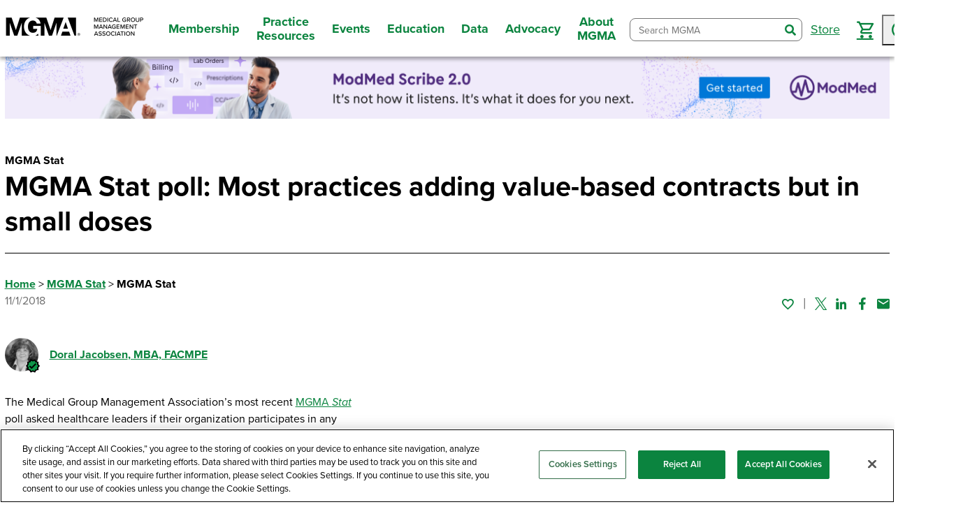

--- FILE ---
content_type: text/html; charset=utf-8
request_url: https://www.mgma.com/mgma-stats/mgma-stat-poll-most-practices-adding-value-based-contracts-but-in-small-doses
body_size: 27209
content:
<!DOCTYPE html>
<html lang="en"><head id="head"><script src="https://cdn.cookielaw.org/scripttemplates/otSDKStub.js" type="text/javascript" charset="UTF-8" data-domain-script="359c5ae6-c35b-4e2b-94c6-4172a530c286"></script>
        <script type="text/javascript">
        function OptanonWrapper() { }
        </script><script>
        (function (w, d, s, l, i) {
            w[l] = w[l] || []; w[l].push({
                'gtm.start':
                    new Date().getTime(), event: 'gtm.js'
            }); var f = d.getElementsByTagName(s)[0],
                j = d.createElement(s), dl = l != 'dataLayer' ? '&l=' + l : ''; j.async = true; j.src =
                    'https://www.googletagmanager.com/gtm.js?id=' + i + dl; f.parentNode.insertBefore(j, f);
        })(window, document, 'script', 'dataLayer', 'GTM-TWK592Q');</script>
    

    

    <meta charset="utf-8">
    <meta http-equiv="X-UA-Compatible" content="IE=edge">
    <meta name="viewport" content="width=device-width,initial-scale=1.0">
    <meta name="format-detection" content="telephone=no">
    <base href="/">

    <link rel="shortcut icon" href="favicon.ico">

    <link rel="preconnect" href="https://use.typekit.net">
    <link rel="preconnect" href="https://p.typekit.net">
    <link rel="preload" href="https://use.typekit.net/kdy1itz.css" type="text/css" as="style">
    <link rel="preload" href="https://fonts.googleapis.com/css?family=Material+Icons|Material+Icons+Outlined" as="style">
    <link rel="preload" href="https://fonts.googleapis.com/css2?family=Roboto:ital,wght@0,300;0,400;0,500;0,700;0,900;1,300;1,400;1,500;1,700;1,900&amp;display=swap&amp;family=Merriweather:wght@300;400;700" as="style">
    <link rel="preload" href="_content/Mgma.Components/styles/main-packaged.css?v=1540" as="style" />
    <link rel="preload" href="css/site.css?v=1540" as="style" />
    <link rel="preload" href="Mgma3.Web.styles.css?v=1540" as="style" />
    <link rel="preload" href="js/interop/webAnalytics.js?v=1540" as="script" />
    <link rel="preload" href="_content/Mgma.Components/js/polyfills.js?v=1540" as="script" />
    <link rel="preload" href="_content/Mgma.Components/js/index.js?v=1540" as="script" />

    <link href="https://fonts.googleapis.com/css?family=Material+Icons|Material+Icons+Outlined" rel="stylesheet">
    <link href="https://use.typekit.net/kdy1itz.css" type="text/css" rel="stylesheet">
    <link href="https://fonts.googleapis.com/css2?family=Roboto:ital,wght@0,300;0,400;0,500;0,700;0,900;1,300;1,400;1,500;1,700;1,900&amp;display=swap&amp;family=Merriweather:wght@300;400;700" rel="stylesheet">

    <link href="_content/Mgma.Components/styles/main-packaged.css?v=1540" rel="stylesheet" />
    <link href="_content/Mgma.Components/Mgma.Components.bundle.scp.css?v=1540" rel="stylesheet" />
    <link href="css/site.css?v=1540" rel="stylesheet" />
    <link href="Mgma3.Web.styles.css?v=1540" rel="stylesheet" />

    <title>Most practices adding value-based contracts but in small doses</title><link rel="canonical" href="https://www.mgma.com/mgma-stats/mgma-stat-poll-most-practices-adding-value-based-contracts-but-in-small-doses" />
            <meta property="og:url" content="https://www.mgma.com/mgma-stats/mgma-stat-poll-most-practices-adding-value-based-contracts-but-in-small-doses" /><meta property="og:type" content="website" /><meta name="description" property="og:description" content="value-based care, value-based contracts, participation, MGMA, MGMA Stat, healthcare leaders " /><meta property="og:image" content="https://www.mgma.com/getkaiasset/e3c2c108-5424-464d-b08a-0fac143d56f7/10.30.18_FINAL_StatGraphic_Instagram_1080x1080.jpg" /><meta name="title" property="og:title" content="Most practices adding value-based contracts but in small doses" />

    <script src="js/interop/webAnalytics.js?v=1540"></script>

    <script defer src="_content/Mgma.Components/js/polyfills.js?v=1540"></script>
    <script defer src="_content/Mgma.Components/js/index.js?v=1540"></script>

    <script defer src="js/interop/triStateCheckBox.js?v=1540"></script>
    <script defer src="js/interop/browserHistory.js?v=1540"></script>
    <script defer src="js/interop/focusHelper.js?v=1540"></script>
    <script defer src="js/interop/shoppingCart.js?v=1540"></script>
    <script defer src="js/interop/leadersCtaModal.js?v=1540"></script>
    <script defer src="js/interop/JsUtilities.js?v=1540"></script>
    <script defer src="js/kontent-extensions.js?v=1540"></script>

    <script defer src="//pages.mgma.com/js/forms2/js/forms2.min.js"></script>

    <script src="https://i.snoball.it/share/file/p/2CIs4uOhr/widget.js"></script>


    <script autostart="false" src="_framework/blazor.server.js?v=1540"></script>
    <script defer data-hub-path="/_mgma-release-1540" data-guard-disconnect="true" src="js/page-init.js?v=1540"></script></head>
<body><noscript><iframe src="https://www.googletagmanager.com/ns.html?id=GTM-TWK592Q" height="0" width="0" style="display:none;visibility:hidden"></iframe></noscript>




                            
                            

                            <div class="page" b-9thur8z896><a class="nav-skip" href="https://www.mgma.com/mgma-stats/mgma-stat-poll-most-practices-adding-value-based-contracts-but-in-small-doses#mainNav"><span class="nav-skip__text">Skip To Navigation</span></a>
<a class="nav-skip-1" href="https://www.mgma.com/mgma-stats/mgma-stat-poll-most-practices-adding-value-based-contracts-but-in-small-doses#content"><span class="nav-skip__text">Skip To Content</span></a>
<a class="nav-skip-2" href="https://www.mgma.com/mgma-stats/mgma-stat-poll-most-practices-adding-value-based-contracts-but-in-small-doses#footer"><span class="nav-skip__text">Skip To Footer</span></a>
<header class="header"><div class="header__inner"><div class="header__logo"><a class="header__logo-link" href="/" aria-label="MGMA"><img width="200" height="33" class="header__logo-img" src="getkaiasset/35f2aab3-4c2d-4b70-b2c3-57411c1167a9/MGMA%20Logo%20Full%20Name-Black-1500px.png?dpr=2&auto=format&h=33&w=200&fit=crop" alt="MGMA logo"></a></div>
        <button class="header__toggle"><span class="hideVisually">toggle navigation menu</span><i class="blue-icon-menu"></i><i class="blue-icon-close"></i></button>
<nav class="header__nav" id="mainNav"><ul class="header__nav-list"><li class="header__nav-item"><button class="header__nav-label"><span>Membership</span></button>
                <div class="header__nav-menu"><button class="header__nav-back"><span>Membership</span></button>
                    <div class="header__nav-grid"><div class="header__nav-grid-cell"><div class="header__nav-grid-content"><div class="header__nav-group"><button style="cursor: default;" class="header__nav-group-title" aria-label="Join Today">Join Today</button>
                                            <ul class="header__nav-group-list"><li class="header__nav-group-item"><button class="header__nav-back"><span>Join Today</span></button></li><li class="header__nav-group-item"><a href="/membership" aria-label="Why Become a Member?" class="header__nav-group-link">Why Become a Member?</a></li><li class="header__nav-group-item"><a href="/join-as-an-individual" aria-label="Join as an Individual" class="header__nav-group-link">Join as an Individual</a></li><li class="header__nav-group-item"><a href="/join-as-an-organization" aria-label="Join as an Organization" class="header__nav-group-link">Join as an Organization</a></li><li class="header__nav-group-item"><a href="/state-membership" aria-label="State Membership" class="header__nav-group-link">State Membership</a></li><li class="header__nav-group-item"><a href="/corporate-memberships" aria-label="Corporate Memberships" class="header__nav-group-link">Corporate Memberships</a></li></ul></div></div></div><div class="header__nav-grid-cell"><div class="header__nav-grid-content"><div class="header__nav-group"><button style="cursor: default;" class="header__nav-group-title" aria-label="Member Benefits">Member Benefits</button>
                                            <ul class="header__nav-group-list"><li class="header__nav-group-item"><button class="header__nav-back"><span>Member Benefits</span></button></li><li class="header__nav-group-item"><a href="/member-benefits/ultimate-guide" aria-label="Guide to Member Benefits" class="header__nav-group-link">Guide to Member Benefits</a></li><li class="header__nav-group-item"><a href="/member-benefits/member-vitals" aria-label="Member Vitals: What&#x27;s New This Month" class="header__nav-group-link">Member Vitals: What&#x27;s New This Month</a></li><li class="header__nav-group-item"><a href="/american-college-of-medical-practice-executives-acmpe" aria-label="Certification" class="header__nav-group-link">Certification</a></li><li class="header__nav-group-item"><a href="/member-benefits/community" aria-label="Member Community/Networking" class="header__nav-group-link">Member Community/Networking</a></li><li class="header__nav-group-item"><a href="/member-tools" aria-label="Member Tools &amp; Checklists" class="header__nav-group-link">Member Tools &amp; Checklists</a></li><li class="header__nav-group-item"><a href="/member-benefits/mentor-program" aria-label="Mentor Program" class="header__nav-group-link">Mentor Program</a></li><li class="header__nav-group-item"><a href="/career-center" aria-label="Career Resources" class="header__nav-group-link">Career Resources</a></li><li class="header__nav-group-item"><a href="/mgma-acmpe-awards-and-recognition" aria-label="Awards" class="header__nav-group-link">Awards</a></li><li class="header__nav-group-item"><a href="/volunteer-opportunities" aria-label="Volunteer" class="header__nav-group-link">Volunteer</a></li></ul></div></div></div><div class="header__nav-grid-cell"><div class="header__nav-grid-content"><div class="header__nav-group"><button style="cursor: default;" class="header__nav-group-title" aria-label="Benefits for your Practice">Benefits for your Practice</button>
                                            <ul class="header__nav-group-list"><li class="header__nav-group-item"><button class="header__nav-back"><span>Benefits for your Practice</span></button></li><li class="header__nav-group-item"><a href="/member-benefits/practice-savings" aria-label="Practice Savings" class="header__nav-group-link">Practice Savings</a></li><li class="header__nav-group-item"><a href="/advocacy" aria-label="Government Advocacy" class="header__nav-group-link">Government Advocacy</a></li><li class="header__nav-group-item"><a href="/partner-solutions-directory" aria-label="Partner Solutions Directory" class="header__nav-group-link">Partner Solutions Directory</a></li><li class="header__nav-group-item"><a href="/career-center/job-posters" aria-label="Post a Job" class="header__nav-group-link">Post a Job</a></li></ul></div></div></div></div></div></li><li class="header__nav-item"><button class="header__nav-label"><span>Practice Resources</span></button>
                <div class="header__nav-menu"><button class="header__nav-back"><span>Practice Resources</span></button>
                    <div class="header__nav-grid"><div class="header__nav-grid-cell"><div class="header__nav-grid-content"><div class="header__nav-group"><button style="cursor: default;" class="header__nav-group-title" aria-label="Topics">Topics</button>
                                            <ul class="header__nav-group-list"><li class="header__nav-group-item"><button class="header__nav-back"><span>Topics</span></button></li><li class="header__nav-group-item"><a href="/operations-management" aria-label="Operations Management" class="header__nav-group-link">Operations Management</a></li><li class="header__nav-group-item"><a href="/financial-management" aria-label="Financial Management" class="header__nav-group-link">Financial Management</a></li><li class="header__nav-group-item"><a href="/human-resources" aria-label="Human Resources" class="header__nav-group-link">Human Resources</a></li><li class="header__nav-group-item"><a href="/staffing-retention" aria-label="Staffing and Retention" class="header__nav-group-link">Staffing and Retention</a></li><li class="header__nav-group-item"><a href="/revenue-cycle" aria-label="Revenue Cycle" class="header__nav-group-link">Revenue Cycle</a></li><li class="header__nav-group-item"><a href="/value-based-care" aria-label="Value-based Care" class="header__nav-group-link">Value-based Care</a></li><li class="header__nav-group-item"><a href="/business-strategy" aria-label="Business Strategy" class="header__nav-group-link">Business Strategy</a></li><li class="header__nav-group-item"><a href="/health-information-technology" aria-label="Health IT" class="header__nav-group-link">Health IT</a></li><li class="header__nav-group-item"><a href="/risk-and-compliance" aria-label="Risk and Compliance" class="header__nav-group-link">Risk and Compliance</a></li><li class="header__nav-group-item"><a href="/all-topics" aria-label="Browse All" class="header__nav-group-link">Browse All</a></li></ul></div></div></div><div class="header__nav-grid-cell"><div class="header__nav-grid-content"><div class="header__nav-group"><button style="cursor: default;" class="header__nav-group-title" aria-label="Tools">Tools</button>
                                            <ul class="header__nav-group-list"><li class="header__nav-group-item"><button class="header__nav-back"><span>Tools</span></button></li><li class="header__nav-group-item"><a href="/member-tools" aria-label="Member Tools &amp; Checklists" class="header__nav-group-link">Member Tools &amp; Checklists</a></li><li class="header__nav-group-item"><a href="/playbooks" aria-label="Playbooks" class="header__nav-group-link">Playbooks</a></li><li class="header__nav-group-item"><a href="/content-tools/physician-fee-schedule-tool" aria-label="Physician Fee Schedule Tool" class="header__nav-group-link">Physician Fee Schedule Tool</a></li><li class="header__nav-group-item"><a href="https://www.pathlms.com/mgma/courses/58875" aria-label="Practice Evaluation" class="header__nav-group-link">Practice Evaluation</a></li><li class="header__nav-group-item"><a href="/member-tools/healthcare-project-management-toolkit" aria-label="Project Management" class="header__nav-group-link">Project Management</a></li><li class="header__nav-group-item"><a href="/fillable-formbooks" aria-label="Fillable Formbooks" class="header__nav-group-link">Fillable Formbooks</a></li></ul></div></div></div><div class="header__nav-grid-cell"><div class="header__nav-grid-content"><div class="header__nav-group"><button style="cursor: default;" class="header__nav-group-title" aria-label="Insights">Insights</button>
                                            <ul class="header__nav-group-list"><li class="header__nav-group-item"><button class="header__nav-back"><span>Insights</span></button></li><li class="header__nav-group-item"><a href="/articles" aria-label="Articles" class="header__nav-group-link">Articles</a></li><li class="header__nav-group-item"><a href="/podcasts" aria-label="Podcasts" class="header__nav-group-link">Podcasts</a></li><li class="header__nav-group-item"><a href="/webinars" aria-label="Webinars" class="header__nav-group-link">Webinars</a></li><li class="header__nav-group-item"><a href="/mgma-stat" aria-label="MGMA Stat" class="header__nav-group-link">MGMA Stat</a></li><li class="header__nav-group-item"><a href="/mgma-connection-magazine" aria-label="MGMA Connection" class="header__nav-group-link">MGMA Connection</a></li><li class="header__nav-group-item"><a href="/mgma-data-reports" aria-label="Data Reports" class="header__nav-group-link">Data Reports</a></li><li class="header__nav-group-item"><a href="/books" aria-label="Books" class="header__nav-group-link">Books</a></li></ul></div></div></div><div class="header__nav-grid-cell"><div class="header__nav-grid-content"><div class="header__nav-group"><button style="cursor: default;" class="header__nav-group-title" aria-label="Quick Links">Quick Links</button>
                                            <ul class="header__nav-group-list"><li class="header__nav-group-item"><button class="header__nav-back"><span>Quick Links</span></button></li><li class="header__nav-group-item"><a href="/community" aria-label="Member Community" class="header__nav-group-link">Member Community</a></li><li class="header__nav-group-item"><a href="/get-insights" aria-label="Insights Newsletter" class="header__nav-group-link">Insights Newsletter</a></li><li class="header__nav-group-item"><a href="/consulting" aria-label="MGMA Consulting" class="header__nav-group-link">MGMA Consulting</a></li><li class="header__nav-group-item"><a href="/career-center" aria-label="Career Resources" class="header__nav-group-link">Career Resources</a></li><li class="header__nav-group-item"><a href="/partner-solutions-directory" aria-label="Partner Solutions Directory" class="header__nav-group-link">Partner Solutions Directory</a></li><li class="header__nav-group-item"><a href="https://physicianbusinesstraining.com/" aria-label="Physician Business Training" class="header__nav-group-link">Physician Business Training</a></li></ul></div></div></div></div></div></li><li class="header__nav-item"><button class="header__nav-label"><span>Events</span></button>
                <div class="header__nav-menu"><button class="header__nav-back"><span>Events</span></button>
                    <div class="header__nav-grid"><div class="header__nav-grid-cell"><div class="header__nav-grid-content"><div class="header__nav-group"><button style="cursor: default;" class="header__nav-group-title" aria-label="Event Type">Event Type</button>
                                            <ul class="header__nav-group-list"><li class="header__nav-group-item"><button class="header__nav-back"><span>Event Type</span></button></li><li class="header__nav-group-item"><a href="/conferences" aria-label="Conferences" class="header__nav-group-link">Conferences</a></li><li class="header__nav-group-item"><a href="/webinars" aria-label="Webinars" class="header__nav-group-link">Webinars</a></li><li class="header__nav-group-item"><a href="/member-benefits/member-community-live" aria-label="Member Community Live" class="header__nav-group-link">Member Community Live</a></li><li class="header__nav-group-item"><a href="/member-benefits/resource-groups" aria-label="Member Resource Groups Live" class="header__nav-group-link">Member Resource Groups Live</a></li></ul></div></div></div><div class="header__nav-grid-cell"><div class="header__nav-grid-content"><div class="header__nav-group"><button style="cursor: default;" class="header__nav-group-title" aria-label="Featured Events">Featured Events</button>
                                            <ul class="header__nav-group-list"><li class="header__nav-group-item"><button class="header__nav-back"><span>Featured Events</span></button></li><li class="header__nav-group-item"><a href="https://www.mgma.com/conferences/financial-conference/overview" aria-label="MGMA Financial Conference" class="header__nav-group-link">MGMA Financial Conference</a></li><li class="header__nav-group-item"><a href="https://www.mgma.com/conferences/operations-conference" aria-label="MGMA Operations Conference" class="header__nav-group-link">MGMA Operations Conference</a></li><li class="header__nav-group-item"><a href="https://www.mgma.com/conferences/private-practice-conference/overview" aria-label="MGMA Private Practice Conference" class="header__nav-group-link">MGMA Private Practice Conference</a></li></ul></div></div></div><div class="header__nav-grid-cell"><div class="header__nav-grid-content"><div class="header__nav-group"><button style="cursor: default;" class="header__nav-group-title" aria-label="Learn More">Learn More</button>
                                            <ul class="header__nav-group-list"><li class="header__nav-group-item"><button class="header__nav-back"><span>Learn More</span></button></li><li class="header__nav-group-item"><a href="/call-for-speakers2026" aria-label="Speaker Opportunities" class="header__nav-group-link">Speaker Opportunities</a></li><li class="header__nav-group-item"><a href="/marketing-with-mgma/sponsor-and-exhibit" aria-label="Sponsorship and Exhibit Opportunities" class="header__nav-group-link">Sponsorship and Exhibit Opportunities</a></li><li class="header__nav-group-item"><a href="https://ceu.mgma.com" aria-label="Claim and Manage Continuing Education Credits" class="header__nav-group-link">Claim and Manage Continuing Education Credits</a></li><li class="header__nav-group-item"><a href="/acmpe-certificates" aria-label="ACMPE Certificates" class="header__nav-group-link">ACMPE Certificates</a></li></ul></div></div></div></div></div></li><li class="header__nav-item"><button class="header__nav-label"><span>Education</span></button>
                <div class="header__nav-menu"><button class="header__nav-back"><span>Education</span></button>
                    <div class="header__nav-grid"><div class="header__nav-grid-cell"><div class="header__nav-grid-content"><div class="header__nav-group"><button style="cursor: default;" class="header__nav-group-title" aria-label="Education Type">Education Type</button>
                                            <ul class="header__nav-group-list"><li class="header__nav-group-item"><button class="header__nav-back"><span>Education Type</span></button></li><li class="header__nav-group-item"><a href="/conferences" aria-label="Conferences" class="header__nav-group-link">Conferences</a></li><li class="header__nav-group-item"><a href="/webinars" aria-label="Webinars" class="header__nav-group-link">Webinars</a></li><li class="header__nav-group-item"><a href="/online-courses" aria-label="Online Courses" class="header__nav-group-link">Online Courses</a></li><li class="header__nav-group-item"><a href="/books" aria-label="Books" class="header__nav-group-link">Books</a></li><li class="header__nav-group-item"><a href="/online-courses/ed-plus-subscription" aria-label="Ed Plus" class="header__nav-group-link">Ed Plus</a></li><li class="header__nav-group-item"><a href="/store" aria-label="Browse All" class="header__nav-group-link">Browse All</a></li></ul></div></div></div><div class="header__nav-grid-cell"><div class="header__nav-grid-content"><div class="header__nav-group"><button style="cursor: default;" class="header__nav-group-title" aria-label="Certification">Certification</button>
                                            <ul class="header__nav-group-list"><li class="header__nav-group-item"><button class="header__nav-back"><span>Certification</span></button></li><li class="header__nav-group-item"><a href="/certification/american-college-of-medical-practice-executives-(a" aria-label="American College of Medical Practice Executives (ACMPE) Overview" class="header__nav-group-link">American College of Medical Practice Executives (ACMPE) Overview</a></li><li class="header__nav-group-item"><a href="/body-of-knowledge" aria-label="Body of Knowledge" class="header__nav-group-link">Body of Knowledge</a></li><li class="header__nav-group-item"><a href="/acmpe-certificates" aria-label="ACMPE Certificates" class="header__nav-group-link">ACMPE Certificates</a></li><li class="header__nav-group-item"><a href="/certification" aria-label="ACMPE Board Certification" class="header__nav-group-link">ACMPE Board Certification</a></li><li class="header__nav-group-item"><a href="/fellowship" aria-label="ACMPE Fellowship" class="header__nav-group-link">ACMPE Fellowship</a></li><li class="header__nav-group-item"><a href="/acmpe-organizations" aria-label="ACMPE Organizational Offerings" class="header__nav-group-link">ACMPE Organizational Offerings</a></li><li class="header__nav-group-item"><a href="https://ceu.mgma.com" aria-label="Claim and Manage Continuing Education Credits" class="header__nav-group-link">Claim and Manage Continuing Education Credits</a></li><li class="header__nav-group-item"><a href="/volunteer-opportunities" aria-label="Volunteer" class="header__nav-group-link">Volunteer</a></li></ul></div></div></div></div></div></li><li class="header__nav-item"><button class="header__nav-label"><span>Data</span></button>
                <div class="header__nav-menu"><button class="header__nav-back"><span>Data</span></button>
                    <div class="header__nav-grid"><div class="header__nav-grid-cell"><div class="header__nav-grid-content"><div class="header__nav-group"><button style="cursor: default;" class="header__nav-group-title" aria-label="Analysis Tools">Analysis Tools</button>
                                            <ul class="header__nav-group-list"><li class="header__nav-group-item"><button class="header__nav-back"><span>Analysis Tools</span></button></li><li class="header__nav-group-item"><a href="/mgmadata" aria-label="MGMA Data Suite" class="header__nav-group-link">MGMA Data Suite</a></li><li class="header__nav-group-item"><a href="/datadive" aria-label="DataDive" class="header__nav-group-link">DataDive</a></li><li class="header__nav-group-item"><a href="/analytics" aria-label="MGMA Analytics" class="header__nav-group-link">MGMA Analytics</a></li><li class="header__nav-group-item"><a href="https://datadive.mgma.com/" target="_blank" aria-label="Access Data" class="header__nav-group-link"><span class="header-link-text">Access Data</span>
                                                                    <img style="width: 1rem; height: 1rem;" class="external-link-img" src="/getkaiasset/cb11138e-e029-458a-a0b6-81b8106f57eb/launch.svg" alt="launch"></a></li></ul></div></div></div><div class="header__nav-grid-cell"><div class="header__nav-grid-content"><div class="header__nav-group"><button style="cursor: default;" class="header__nav-group-title" aria-label="Benchmarking Data">Benchmarking Data</button>
                                            <ul class="header__nav-group-list"><li class="header__nav-group-item"><button class="header__nav-back"><span>Benchmarking Data</span></button></li><li class="header__nav-group-item"><a href="/datadive/provider-compensation" aria-label="Provider Compensation" class="header__nav-group-link">Provider Compensation</a></li><li class="header__nav-group-item"><a href="/datadive/management-and-staff" aria-label="Management and Staff Compensation" class="header__nav-group-link">Management and Staff Compensation</a></li><li class="header__nav-group-item"><a href="/datadive/financials-and-operations-data" aria-label="Financials and Operations" class="header__nav-group-link">Financials and Operations</a></li><li class="header__nav-group-item"><a href="/datadive/procedural-profile" aria-label="Procedural Profile" class="header__nav-group-link">Procedural Profile</a></li><li class="header__nav-group-item"><a href="/datadive" aria-label="Browse All" class="header__nav-group-link">Browse All</a></li></ul></div></div></div><div class="header__nav-grid-cell"><div class="header__nav-grid-content"><div class="header__nav-group"><button style="cursor: default;" class="header__nav-group-title" aria-label="Data Collection">Data Collection</button>
                                            <ul class="header__nav-group-list"><li class="header__nav-group-item"><button class="header__nav-back"><span>Data Collection</span></button></li><li class="header__nav-group-item"><a href="/datadive-data-collection" aria-label="About Data Collection" class="header__nav-group-link">About Data Collection</a></li><li class="header__nav-group-item"><a href="https://survey.mgma.com" aria-label="Participate in Data Collection" class="header__nav-group-link">Participate in Data Collection</a></li><li class="header__nav-group-item"><a href="/mgmastat" aria-label="Sign up for MGMA Stat" class="header__nav-group-link">Sign up for MGMA Stat</a></li></ul></div></div></div><div class="header__nav-grid-cell"><div class="header__nav-grid-content"><div class="header__nav-group"><button style="cursor: default;" class="header__nav-group-title" aria-label="Data Resources">Data Resources</button>
                                            <ul class="header__nav-group-list"><li class="header__nav-group-item"><button class="header__nav-back"><span>Data Resources</span></button></li><li class="header__nav-group-item"><a href="/datadiveresources" aria-label="DataDive Resources" class="header__nav-group-link">DataDive Resources</a></li><li class="header__nav-group-item"><a href="/mgma-stat" aria-label="MGMA Stat" class="header__nav-group-link">MGMA Stat</a></li><li class="header__nav-group-item"><a href="/mgma-data-reports" aria-label="Data Reports" class="header__nav-group-link">Data Reports</a></li></ul></div></div></div></div></div></li><li class="header__nav-item"><button class="header__nav-label"><span>Advocacy</span></button>
                <div class="header__nav-menu"><button class="header__nav-back"><span>Advocacy</span></button>
                    <div class="header__nav-grid"><div class="header__nav-grid-cell"><div class="header__nav-grid-content"><div class="header__nav-group"><button style="cursor: default;" class="header__nav-group-title" aria-label="Overview">Overview</button>
                                            <ul class="header__nav-group-list"><li class="header__nav-group-item"><button class="header__nav-back"><span>Overview</span></button></li><li class="header__nav-group-item"><a href="/government-affairs" aria-label="Policy Insights to Power Your Practice" class="header__nav-group-link">Policy Insights to Power Your Practice</a></li></ul></div></div></div><div class="header__nav-grid-cell"><div class="header__nav-grid-content"><div class="header__nav-group"><button style="cursor: default;" class="header__nav-group-title" aria-label="Get Involved">Get Involved</button>
                                            <ul class="header__nav-group-list"><li class="header__nav-group-item"><button class="header__nav-back"><span>Get Involved</span></button></li><li class="header__nav-group-item"><a href="/advocacy/get-involved/contact-congress#/" aria-label="Contact Congress" class="header__nav-group-link">Contact Congress</a></li><li class="header__nav-group-item"><a href="/advocacy/policy-advisory-network" aria-label="Policy Advisory Network" class="header__nav-group-link">Policy Advisory Network</a></li><li class="header__nav-group-item"><a href="/about/state-affiliates/legislative-liaison" aria-label="State Legislative Liaisons" class="header__nav-group-link">State Legislative Liaisons</a></li><li class="header__nav-group-item"><a href="/advocacy/get-involved/share-your-story" aria-label="Share Your Story" class="header__nav-group-link">Share Your Story</a></li></ul></div></div></div></div></div></li><li class="header__nav-item"><button class="header__nav-label"><span>About MGMA</span></button>
                <div class="header__nav-menu"><button class="header__nav-back"><span>About MGMA</span></button>
                    <div class="header__nav-grid"><div class="header__nav-grid-cell"><div class="header__nav-grid-content"><div class="header__nav-group"><button style="cursor: default;" class="header__nav-group-title" aria-label="MGMA">MGMA</button>
                                            <ul class="header__nav-group-list"><li class="header__nav-group-item"><button class="header__nav-back"><span>MGMA</span></button></li><li class="header__nav-group-item"><a href="/overview-mission" aria-label="Overview" class="header__nav-group-link">Overview</a></li><li class="header__nav-group-item"><a href="/faq" aria-label="FAQs" class="header__nav-group-link">FAQs</a></li><li class="header__nav-group-item"><a href="/press" aria-label="Press" class="header__nav-group-link">Press</a></li><li class="header__nav-group-item"><a href="https://www.mgma.com/work-with-us" aria-label="Careers" class="header__nav-group-link">Careers</a></li><li class="header__nav-group-item"><a href="/contact" aria-label="Contact Us" class="header__nav-group-link">Contact Us</a></li><li class="header__nav-group-item"><a href="/membership" aria-label="Become an MGMA Member" class="header__nav-group-link">Become an MGMA Member</a></li></ul></div></div></div><div class="header__nav-grid-cell"><div class="header__nav-grid-content"><div class="header__nav-group"><button style="cursor: default;" class="header__nav-group-title" aria-label="Partner with MGMA">Partner with MGMA</button>
                                            <ul class="header__nav-group-list"><li class="header__nav-group-item"><button class="header__nav-back"><span>Partner with MGMA</span></button></li><li class="header__nav-group-item"><a href="/corporate-memberships" aria-label="Become a Corporate Member" class="header__nav-group-link">Become a Corporate Member</a></li><li class="header__nav-group-item"><a href="/marketing-with-mgma/sponsor-and-exhibit" aria-label="Sponsorship and Exhibit Opportunities" class="header__nav-group-link">Sponsorship and Exhibit Opportunities</a></li><li class="header__nav-group-item"><a href="/contribute-to-mgma" aria-label="Contribute Content" class="header__nav-group-link">Contribute Content</a></li><li class="header__nav-group-item"><a href="/marketing-with-mgma" aria-label="Marketing with MGMA" class="header__nav-group-link">Marketing with MGMA</a></li><li class="header__nav-group-item"><a href="/marketing-with-mgma/media-kit" aria-label="Media Kit" class="header__nav-group-link">Media Kit</a></li></ul></div></div></div></div></div></li></ul></nav>
        <div class="header__drawer"><div class="header__drawer-inner"><ul class="header__drawer-list"></ul></div></div>
        <div class="header__tools"><!--Blazor:{"type":"server","prerenderId":"f976b12203d041c5b1ec1c40e689dbeb","key":{"locationHash":"F95875026275233BB82B0D2C402DB7DD10D1247FAE98D4EAA1249C2649939A39:25","formattedComponentKey":""},"sequence":0,"descriptor":"CfDJ8LyXo7hh/dpPpwOzEjiSIrgodAgOWQzUTa6f7JIMbv//WjqXMalOiC0HgpxZBmdNyOJ2TouHLI4CwqgiHIssf0pZNOvZmPvf\u002BzLwYGNULy1hcMuLNTTMHaJDgdUlKR/A\u002BpGcBoCiLPVzrcCX0aQO90UJE7huzSjjmYxif6vHA9xGBnU5MwIuX3etSFW6QV4Sqng10d4CmuYXauOGXff0S/9DfJfCQm72OGqcC1aUr\u002B3ar\u002B2jLuZxmWg8h01jnZEy6R6xZXBpLAoO5tqUKFlK0U1L6CJ7XdmwFRtolM/lr55c/Gd/MMIzJNrEuS1u4ncdP9E1IAWRh1DYz4\u002BXTciDKWcGQpTsi/9AXy9QnD97JlnRyW/Ml2iuxksHGuF9jZHF1oFiw\u002BG5luPBZMtD4GRth3AaUfNQ\u002BlayjSmklMef4v8unjuuVZ0SPRLV0X5mOp1x7EycbjRgeBNDoIeMZgEjDIgnYX9e3LEB88bYQQE1z\u002BSAx\u002BIbAMJAbIAjsSCM\u002BB7q84kkLO2pLIHZ4lDiWcQuw2z5ND/94X6kIUAJS4JGbq4J"}--><form class="header__search combobox combobox-list" __internal_preventDefault_onsubmit b-kikh00mhrh action="/mgma-stats/mgma-stat-poll-most-practices-adding-value-based-contracts-but-in-small-doses"><div class="header__search-wrapper" b-kikh00mhrh><input class="header__search-input" type="search" role="combobox" placeholder="Search MGMA" autocomplete="off" spellcheck="false" maxlength="100" aria-label="Search MGMA" aria-autocomplete="list" aria-expanded="false" aria-controls="search-input-e35ddad6-b938-4554-b194-e2e1edfb379a-listbox" b-kikh00mhrh />
            <button style="display: none;" type="button" aria-expanded="false" aria-controls="search-input-e35ddad6-b938-4554-b194-e2e1edfb379a-listbox" tabindex="-1" b-kikh00mhrh><svg width="18" height="16" aria-hidden="true" focusable="false" style="forced-color-adjust: auto" b-kikh00mhrh><polygon class="arrow" stroke-width="0" fill-opacity="0.75" fill="currentcolor" points="3,6 15,6 9,14" b-kikh00mhrh></polygon></svg></button>
            <button class="header__search-submit" type="submit" b-kikh00mhrh><span class="hideVisually" b-kikh00mhrh>search</span><i class="blue-icon-search_bold" b-kikh00mhrh></i></button>
            <ul id="search-input-e35ddad6-b938-4554-b194-e2e1edfb379a-listbox" role="listbox" aria-label="Autocomplete Suggestions" b-kikh00mhrh></ul></div></form><!--Blazor:{"prerenderId":"f976b12203d041c5b1ec1c40e689dbeb"}-->
            <ul class="header__util-list"><i class="placeholder" data-placeholderid="16705" style="display: none;"></i>
                <li class="header__util-item"><a class="header__util-label" href="/store"><span>Store</span></a></li><li class="header__util-item header__util-item--persist"><a class="header__util-label" data-bs-toggle="modal" href="#shoppingCartModal" role="button" aria-label="Cart"><i class="blue-icon-cart"></i><!--Blazor:{"type":"server","prerenderId":"3fa3ca66714543e58bc7ff625e7b8d7c","key":{"locationHash":"31173529BCBD73673B70EE052B7E16AA00BDC0A7BBE3A63E4D9C7F13C65F2B89:40","formattedComponentKey":""},"sequence":1,"descriptor":"CfDJ8LyXo7hh/dpPpwOzEjiSIriOAMn9TMBJACwb5kXXMZeaPmrVZZlkdxVWKmfzlVAZhcl0NplDLhmpWmOCriH9yx7MQ6tjMIc5jwf\u002BYbCWOHHlwgxm95joxBWqPYfR8ET1ykPowE/rfQHY24peevQvE4/A0mLgLQiEaIuW4p5MxwvcKqA\u002BKpXF55whNBm/7ctUEV5GeXxJGRtvndR3ge0zhwGWWbzceVyuDUI1bb6zjiI\u002BlhFiSC47NNjwm9Nje3DU8hSxX2B5feqvzjpRDU1l\u002BvSdhSQe6eNK4SvfhFdnX\u002B9EeHjKGRiL78lHP8qqbfnkiy9sAMjsAkMlgSNC74Rb2QjDQZLeOgY4EmI5h34BPqjrEw6TXyRyDGK5toH6p\u002BENXFVba3b\u002B8yZeXsR7iUFNyF5aG77gUmUWBc7Uqom2eAV7Uh6gpQbgVRXwKWhraWirG8cnOiXapsEc7KHtMIYs5zF9GGEizBMnxAxlZlStis0PZtw\u002Bpb2kkIqpYMrYg36CntGr4v5V0XZqxaWPyb/JXWez6FXLiuFnmyhkn48YN1rDA0ikQZiTd1lxZO\u002BiCJNAcQ=="}--><!--Blazor:{"prerenderId":"3fa3ca66714543e58bc7ff625e7b8d7c"}--></a></li><li class="header__util-item header__util-item--persist"><button data-testid="main-nav__sign-in-button" class="header__util-label" data-ol-has-click-handler><i class="header__util-label-icon blue-icon-user-circle_alt"></i>
                                <span class="header__util-label-text">Sign In</span></button>
                            <div class="header__util-menu"><h5 class="header__util-menu-title">Hello, please sign in</h5>
                                <!--Blazor:{"type":"server","prerenderId":"8ef0121a204049ddb24e8dd383fa5f48","key":{"locationHash":"69C0D1784753411E9BA9D284A08DEB75B37FED47E90E708591D4049CDBB9BF2B:97","formattedComponentKey":""},"sequence":2,"descriptor":"CfDJ8LyXo7hh/dpPpwOzEjiSIrgFIg13QiROiJ84kGP3K80XfhIqiT9zYdPLjQsA/5QQHB93ymn6Apzx2TwacVjB80gigrR54Z6gCPp6xLH9TTRUC1rOw/7KqOnUHeXzGnGlZ89XqFEAla393LvQ7PRLmsLDo2UsbmzS\u002BiAaDIWuWNi8vQ39nQLdhAv8ZhEA3HKZQlHp\u002BpnJUPb\u002BzkFakHvxaLnVxWl8WbsKvBsh2Qylj8YJQGUEJQ88ubdivNnKQfVuQkFB2Iw4w8nbb0k02UGFNzCxhc97YJB6V/SACwq9iPvOGtGu6xEGiJ2MTxk38CmkFXMhyZxauinuALDNClbgSKnSS8K0EkyHCsuD0w9XaM5RpeOLQP0HelXiLM\u002B\u002BxlckbJc6kveGIZXeJwlue4xpMEb67jOydnJFuQo9OuI1QsaZ07VVDrDGYCH0gJg1xomgMYa3xFGJeKUPO/ozyvWopL8UcgBUYiJTWGANpf8L8Wc9f7wiL5kIensfHEwWH2dvABQMoL5Q5zZZZvKhzrA10jjHsyiG7eNifwo5T6JoeiwQjBnY1dtb46lVkIpDYum6zNmnBU17UOfykPc4SysecSwFv1Jb16L36b07mc7Mhx1U/UYpio3v/QwOGALVd3vSvho5Msq2ng7XgiZkTOFwLXI="}--><button class="header__util-menu-link btn" style="background-color: #0b843f; border-color: #0b843f;">Sign In</button><!--Blazor:{"prerenderId":"8ef0121a204049ddb24e8dd383fa5f48"}-->
                                <p>
                                    New to MGMA? <!--Blazor:{"type":"server","prerenderId":"a3342210f486449885e92778decf74c8","key":{"locationHash":"69C0D1784753411E9BA9D284A08DEB75B37FED47E90E708591D4049CDBB9BF2B:102","formattedComponentKey":""},"sequence":3,"descriptor":"CfDJ8LyXo7hh/dpPpwOzEjiSIriJB/CAy0n0K59memg1yeO8A48WM/W8HGB9fByak4I0\u002Bq4DaFkBpVkiRNh3RrlVendpTIqrtiQJ0Ww8DXBFpf6L7F9ohfJp/erFdGfCqjTgNj7zAUmHU6RlRDD5qkUnOXHhwg1DC03eIBa\u002Bj1jp8L\u002BZaGFsTPh1xyAQN0IWfcPw2/EuvWTXSzaTuvl5FFpQoimR6gwGcNABQKlDJuBMvDwKoKt19\u002BCjgZEb8YDdlwuTdpaHmrj7R4Gv\u002BmHf0/NO8sEQD/KzeApFSIWUun3WsMvz0oTDue87gYNx3KppAbyn0/Q0zkrZHj\u002Bo6k4D2\u002BAZT4g/j1JYPQvRYwwyCWL7UVPuCcjUeMSnA7119Wy1DNgi23FWRkSzWveNdJp43YMjxXv6LFEE1Qt/t5HdynYNqnFGNxBfNk71T\u002BCPW8/VW6lS6PSIZ86SxpXiHMs\u002B2DRbJc/aGCNgx8Fmvu5sKwAKu3a8GIVqXKDOUZu55SAc2ntE8qse\u002Byrqxlwx\u002BlglOOJZuBD3yazxLtZobnwZEbiWx14MGyGxOyp4BVIA9EHkh78BjAdyIUcxSavWXmYiago/ROx1ytb31gvjdv3wkl3zkilaqWfXLY1xfQ5sSwKCin5G1fC2f2\u002B5qbdqTLa\u002BgV1LwMA="}--><a style="color: #0b843f;" href="/MicrosoftIdentity/Account/SignIn?redirectUri=%2fmgma-stats%2fmgma-stat-poll-most-practices-adding-value-based-contracts-but-in-small-doses%3fsid%3d520c6e48-2806-402c-bc1a-6f1fc6595ad9">Start here</a><!--Blazor:{"prerenderId":"a3342210f486449885e92778decf74c8"}--><br>
                                    <span>Access <a style="color: #0b843f;" href="/my-dashboard/overview">My Dashboard</a></span></p></div></li>
                <li class="header__util-item header__util-item--persist header__util-item--hide-mobile"><!--Blazor:{"type":"server","prerenderId":"0d45ccfcc9be450aa5992fa96aaf61ea","key":{"locationHash":"69C0D1784753411E9BA9D284A08DEB75B37FED47E90E708591D4049CDBB9BF2B:109","formattedComponentKey":""},"sequence":4,"descriptor":"CfDJ8LyXo7hh/dpPpwOzEjiSIrgyM9OmUZCRupOSf7Z0t1FPhFphZJXy8mUtyaHlj3hhGTBlWdq753GgO4vX24mBqIqWZf\u002BRpKLHmHuj0f\u002BzlvWBK4g3TPxXEjNw2uanVHG53PFkYmLfExPyjgwSFwF/brSvzeby6nORexrVcybwVUwiMoe7Tj6jTq2dnJ945\u002BDOVEShg4FOY8RMlZOLr/Nn9CvuRL\u002BBvMRO6XP\u002BtKFE3OltaAPqvVivHBwYT5tlAr\u002BnoZD38sxgVb68iaVcSLgsljiZez6FhxuN2VUrGPSeK\u002BzMtTrdeCS8MvR\u002BVKF09HfgWM6Ex/\u002BL4vzstHwIy3XVluX5713CkjrBiW//CjE0LLn33Ay0TeNu1SGQEiPpQpQiQyFlBa0NXNxvw6FKQtGAnnRhJyaB52/FZ7zMzg9KuKKBKjZt7Vdhmlejr9Iyz25ezgYHOG5iQ3mTuuQNc3S8v8Y7o0d/L7ekChIZsMu7nVWdNHjy2J/TTceIrOYYf4aFST1FpwaJKu5POypRDSqHG3pmYyh2suUSrl4xyAn0POvVx2RmniXS\u002B4EVNFuj76VXmV7u26sRQp6qDQT\u002BhA1elEzIgI3Q1xVEk4GJ2OrwppvUtCcdEXLCSZSAQ5TtM\u002Bz5Bw2U0U1KvbxxZHGjZl4Uia8="}--><a class="header__util-label btn" href="/MicrosoftIdentity/Account/SignIn?redirectUri=%2fmgma-stats%2fmgma-stat-poll-most-practices-adding-value-based-contracts-but-in-small-doses%3fsid%3d784fdd3f-fea2-4baa-b523-5157da793f51"><span>Join Now</span></a><!--Blazor:{"prerenderId":"0d45ccfcc9be450aa5992fa96aaf61ea"}--></li></ul></div></div>
    </header>

<style>@media (min-width: 1400px) {
        .header__search.combobox.combobox-list {
            flex: 0 1 300px;
        }

        .header__inner {
            grid-template-columns: minmax(200px, 10%) 3fr minmax(150px, 2fr);
        }

        .header__nav {
            margin-left: 0;
        }

        .header__nav-list .header__nav-item {
            margin-right: 0.75rem;
        }

        .header__tools {
            justify-content: center;
        }
    }
</style>
        
    <main class="content mgma-standard" id="content" b-eq942qpj4q><div class="container" b-eq942qpj4q>





<blue-composition class="composition--padded"><blue-component observe="observe"><div class="article-header article-header--authors"><div class="mb-5 oc-ad-header" title="ModMed Scribe 2.0" b-gaoa064fb0><a target="_blank" href="https://www.modmed.com/solutions/ai/scribe/?utm_source=mgma&amp;utm_medium=display&amp;utm_content=MGMA&amp;utm_campaign=modmedscribelaunchstrategy_displayadprogram_mgma&amp;sy=Corporate&amp;tt=Display_Ad&amp;MediaCode=9093061" b-gaoa064fb0><img class="" width="1288" height="90" style="" src="getkaiasset/c27ef689-4563-4417-b912-e8f20851fc72/CRP-13653-1225-DA-v2-1288x90.png?dpr=2&amp;auto=format" alt="ModMed Scribe 2.0" loading="eager" /></a></div><div class="article-header__type">MGMA Stat</div><div class="page-header page-header--underline"><h1>MGMA Stat poll: Most practices adding value-based contracts but in small doses</h1></div><!--Blazor:{"type":"server","prerenderId":"81405462fc884e168a993f3bbcbe0ca3","key":{"locationHash":"A5FD94253978259B6214EF0754BEAD670DE638AFF6A19DC57E7CE51527A14102:30","formattedComponentKey":""},"sequence":5,"descriptor":"CfDJ8LyXo7hh/dpPpwOzEjiSIrieNJXNzCHvbLXzXT4yqG1YT08g5DloB9MSgxzhdFGEgFU3GhA9fNsA8\u002BJQ5XOKfm8yycrgfkvIcngoUoCaxQ0ChKiP0C2OesO1p8JmU9FSwKQlpodcV\u002B\u002ByaYxmUjdo7nBIYUcBDvXgKgDRM9mciQ2LvGXOflV8ZZeWu0BIhEybKZ2c6bbkuAnonnuMvbXZWnQKSl4vyYXW\u002Bj4UhOKwuI5410WYMRotAlz\u002B4E3dPGDncfmzJZbqSRyEbOSfg7PuKrEC\u002BNZC4IYay4mWZlm7jRfRd1RWUaJO/7BX/ahXvn3lBkkiboPfCEh8xnfVAPbrvRD30mXocB\u002B4b49SYTmiVDa58paWNNa16KX5gByG6FMXusS36wBq0fjRucAZlZ8uF\u002BGmG/iH/9zYdDTRVB\u002BUHt6g2w\u002Bgawmk4ohhkdwuDJnvOHiSl01A5rQBGp9Q8YuapZT2j03uLDMsCO2cJcqbI0HYB1H\u002B8TLtWBM43lN9oRvDJNoxPmRRQfOuLTbClrNC1XAAPpnwKCPpIDuTBnFrjcBA"}--><a class="article-header__type" href="/">Home</a><span>&nbsp;>&nbsp;</span><a class="article-header__type" href="mgma-stat">MGMA Stat</a><span>&nbsp;>&nbsp;</span><strong>MGMA Stat</strong><!--Blazor:{"prerenderId":"81405462fc884e168a993f3bbcbe0ca3"}-->
                <div class="article-header__meta"><time class="article-header__date" date="2018-11-01">11/1/2018</time>
                    <!--Blazor:{"type":"server","prerenderId":"b89e003e3b864eb8b0280a42e1280d21","key":{"locationHash":"F0D2C2E93BAA035F8137361390B0CADE059FD3D68BC1C680AD1C0FC966F426DD:39","formattedComponentKey":""},"sequence":6,"descriptor":"CfDJ8LyXo7hh/dpPpwOzEjiSIri1lS6\u002B\u002BpdXI\u002BIEBoWS\u002BiKR7LbHtj3abLnZ71UxwAEa3688yfVPWy\u002BVJVonNXW5N/pFp8zcLzypU0oJsA8lCPZz4LYHK66Kj3bY3YFPtXti6EJD6JvtrDLJTMUP6LYKBDLp2NJ/HnfigBslpZDZ4fTrfWWJu5Xd1RukJvG4WOUH/kquhIF3qt380kG74oziDidBGciRMTGSJ4mw9UqrX6Mvf9ZG3\u002BjH8RvfUp/GiSOvzHKrwyxuwJPxuXLo2MrFBHTylJWlLbaKA12y2/e8nyNLzB9ITBlwjQMde8QTmOIzjHnkks9sj9FpbUS9SpOEat1fCtxa5WxftVmBk2Rj7f9CuF9yyWtCsehX9MGGH2gL98nfTouU8V13MFLZwxKRUhlIF1mNn3uEfEPdP1e2bVfb1ZuAfEte0omqTilxQJm\u002Bkv/hmU6mvuC9aZYkO2RP06DISOUA0BV0OSpvTrFK7wWtA0QbHFSsjS8rowCV66yOHlsje3XjiRPGDxDIxnqOwm2P01QNx62gsoyNcW8P1ESs"}--><style>
    .article-header__favorite-link {
        cursor: pointer;
    }
</style>
<form method="post" action="/mgma-stats/mgma-stat-poll-most-practices-adding-value-based-contracts-but-in-small-doses"><input type="hidden" name="__RequestVerificationToken" value="CfDJ8LyXo7hh_dpPpwOzEjiSIrj2rzQd6IflzAEltWZ5yrbIDFoLnjmaTHj8G00WC_QKmR6pe19iU4a5wB6o2iZEL08cPyEr-phFH8Q_4RtQWCrItm7GC3m2h71OPn9TQEFlIfxLzuWL7cjIPViVcF_WBL8" /><div class="article-header__social"><div class="article-header__favorite"><a class="article-header__favorite-link" aria-label="Sign in to add this page to your favorites." href="/MicrosoftIdentity/Account/SignIn?redirectUri=%2fmgma-stats%2fmgma-stat-poll-most-practices-adding-value-based-contracts-but-in-small-doses"><i class="blue-icon-favorite"></i></a></div>

                        <div class="social-links"><a class="social-links__link" href="https://twitter.com/intent/tweet?text=https://www.mgma.com/mgma-stats/mgma-stat-poll-most-practices-adding-value-based-contracts-but-in-small-doses" aria-label="Share on Twitter"><i class="blue-icon-twitter"></i>
                                <span class="social-links__label hideVisually">Twitter</span></a>
                            <a class="social-links__link" href="https://www.linkedin.com/shareArticle?mini=1&amp;url=https://www.mgma.com/mgma-stats/mgma-stat-poll-most-practices-adding-value-based-contracts-but-in-small-doses&amp;source=https://www.mgma.com/mgma-stats/mgma-stat-poll-most-practices-adding-value-based-contracts-but-in-small-doses" aria-label="Share on Linked In"><i class="blue-icon-linked-in"></i>
                                <span class="social-links__label hideVisually">Linked In</span></a>
                            <a class="social-links__link" href="https://www.facebook.com/share.php?u=https://www.mgma.com/mgma-stats/mgma-stat-poll-most-practices-adding-value-based-contracts-but-in-small-doses" aria-label="Share on Facebook"><i class="blue-icon-facebook"></i>
                                <span class="social-links__label hideVisually">Facebook</span></a>
                            <a class="social-links__link" href="mailto:?subject= MGMA Stat poll: Most practices adding value-based contracts but in small doses&amp;body=MGMA Stat poll: Most practices adding value-based contracts but in small doses%0D%0A%0A%0A https://www.mgma.com/mgma-stats/mgma-stat-poll-most-practices-adding-value-based-contracts-but-in-small-doses" aria-label="Share by email"><i class="blue-icon-email"></i>
                                <span class="social-links__label hideVisually">Email</span></a></div></div></form><!--Blazor:{"prerenderId":"b89e003e3b864eb8b0280a42e1280d21"}--></div><div class="article-header__authors"><div class="article-header__authors"><div class="article-header__author"><div class="article-header__author-img checkmark--fill"><img class="" width="97" height="113" style="" src="getkaiasset/eadfd89b-ffc3-4aec-b443-61e8a5aa7561/DoralJacobsen-97x113-bw.png?dpr=2&amp;auto=format" alt="Doral Jacobsen" loading="eager" /></div>
                        <div class="article-header__author-text"><a class="article-header__author-name" href="authors/doral-jacobsen">Doral Jacobsen<span>, MBA, FACMPE</span></a></div></div></div></div>
            </div></blue-component>

    <div class="composition--padded"><div><p><img alt="" src="MGMA/media/images/data/stat/10-30-18_FINAL_StatGraphic_WebVersion_800x420_1.jpg" style="float:right; height:394px; margin:10px 5px; width:750px">The Medical Group Management Association’s most recent <a href="data/mgma-stat-overview" target="_blank">MGMA <em>Stat</em></a> poll asked healthcare leaders if their organization participates in any value-based payer contracts. More than half (56%) of healthcare leaders say their organizations participate in value-based contracts. Among this majority, two-thirds (66%) report that value-based contracts make up 20% or less of their overall contracts. This poll was conducted on Oct. 30, 2018, with 1,195 applicable responses.<br>
<br>
Among respondents whose organizations do not participate in value-based contracts, some were skeptical of the effectiveness or accuracy of value-based measures or were unsure how to start. Additional reasons included lack of bandwidth to properly implement or the fact that they were not offered value-based contracts due to location, specialty or size.<br>
&nbsp;<br>
According to 76% of respondents in a <a href="federal-policy-resources/mgma-2018-regulatory-burden-survey" target="_blank">2018 MGMA Regulatory Burden Survey</a>, government payers’ move toward value-based payment has not improved the quality of care for their patients. Moreover, 90% indicate that the move toward value-based payment has increased the regulatory burden on their practices. This survey captured responses from over 400 group practices with the largest representation in independent medical practices and in groups with 6 to 20 physicians.<br>
<br>
Fee-for-service contracts are migrating to value-based arrangements across the United States as a means to align incentives to better manage costs. According to the National Academy of Medicine, Americans spend $210 billion annually on unnecessary or needlessly expensive healthcare.<br>
<br>
According to Change Healthcare’s most recent 2018 Payer Study, value-based care has resulted in an average medical cost savings of 5.6% for payers and volume-based reimbursement is continuing to decline. The Health Care Payment Learning &amp; Action Network reports that in 2017 more than half of all healthcare payments were value-based.<br>
<br>
CMS rolled out the Quality Payment Program in 2017 to reward high-quality, low-cost providers with improved reimbursement. According to <a href="https://www.bcbs.com/press-releases/blue-distinction-total-care-doctors-hospitals-and-clinical-care-teams-achieve-better">Blue Cross Blue S</a>hield, about one-third of providers participate in Blue Distinction Total Care Programs and are bending the cost curve by 35% compared to non-Total Care providers. UnitedHealthcare’s 2018 Value-based Care Report revealed that by the end of 2020, UHC value-based payments to care providers will reach $75 billion, up from $64 billion in 2017.<br>
<br>
Value-based models include pay-for-performance contracts, bundle payment arrangements, shared savings/risk arrangements, global payments and a variety of emerging models born from payer/practice collaboration as well as the Center for Medicare &amp; Medicaid Innovation (CMMI). Although models vary in terms of architecture, medical practices employ consistent tactics to engage in value-based contracts.<br>
<br>
MGMA recommends these best practices for value-based contracting:</p>

<ul>
	<li>Clearly define practice roles and responsibilities for contracting activities</li>
	<li>Analyze contract performance thoroughly, establishing proformas for value-based arrangements</li>
	<li>Establish baseline performance and review data before entering into contractual arrangements</li>
	<li>Routinely monitor contract performance to proactively identify challenges</li>
	<li>Focus on creating a collaborative relationship with payer partners – and understand that it will not be perfect for everyone</li>
	<li>Focus on both short- and long-term goals for the practice and the payer</li>
	<li>Define routine communication pathways and stick to the plan</li>
	<li>Celebrate success and continue to look for the next opportunity to build upon successes</li>
	<li>Consider steps that will assist the practice to successfully participate in value-based arrangements</li>
</ul>

<p>Value-based models emerging in markets across the United States are setting the stage for a more integrated approach to provider/payer relationships. They require deeper collaboration between providers and payers, as elevated levels of data sharing and operations management cooperation will be necessary for high-quality and cost-effective outcomes. Medical practices – both independent and affiliated – that understand how their organization can and should position itself for the future will have a significant advantage over the competition.<br>
<br>
MGMA <em>Stat</em> is a national poll that addresses practice management issues, the impact of new legislation and related topics. Participation is open to all healthcare leaders. See results of other polls and information on how to participate in <a href="data/data-stories/mgma-stat-overview">MGMA </a><em><a href="data/data-stories/mgma-stat-overview">Stat</a>.<br>
<br>
<strong>Additional resources:</strong> </em></p>

<ul>
	<li><em>Utilize <a href="data/benchmarking-data/better-performers" target="_blank">MGMA DataDive Better Performers data</a> to help your practice stand out from the crowd</em></li>
	<li><em>Reach out to <a href="advocacy" target="_blank">MGMA Government Affairs</a> for the latest information on quality payment programs</em></li>
	<li><em>Contact <a href="consulting" target="_blank">MGMA Consulting</a> with your questions about value-based care delivery</em></li>
</ul>

<p><br>
<em><strong>Sources:</strong> </em></p>

<ul>
	<li><em><em>Best care at lower cost: The path to continuously learning health care in America.</em> The National Academies of Sciences, Engineering and Medicine: Health and Medicine Division. Sept. 6, 2012. Available from: <a href="http://bit.ly/2RpQ95R" target="_blank">bit.ly/2RpQ95R</a></em></li>
	<li><em><em>Finding the value in value-based care. </em>Change Healthcare. 2018. Available from: <a href="http://bit.ly/2COMZEv" target="_blank">bit.ly/2COMZEv</a></em></li>
	<li><em><em>Measuring progress: Adoption of alternate payment models in commercial Medicaid, Medicare advantage, and fee-for-service Medicare programs.</em> Health Care Payment Learning &amp; Action Network. Oct. 22, 2018. Available from: <a href="http://bit.ly/2Dassv7" target="_blank">bit.ly/2Dassv7</a></em></li>
</ul>
</div><blue-composition class="composition--padded-sm"><!--Blazor:{"type":"server","prerenderId":"b699e463e118410093053003b3c09bbf","key":{"locationHash":"F0D2C2E93BAA035F8137361390B0CADE059FD3D68BC1C680AD1C0FC966F426DD:146","formattedComponentKey":""},"sequence":7,"descriptor":"CfDJ8LyXo7hh/dpPpwOzEjiSIrjHautTlhlZ2E22GvPml4UbWY\u002BiE4cSzhOIQ0VNUSxF7T5LLqFNGNrdiJ6bEVBF3P6xE4Wmzt3lzPPfzS1GxGm49EQkLtBXakbwBg2uvwfhKrYUA5NEO4sd1vfoP1KbkOmXyejer\u002BRIgcwEoH0o6B1nNSOj2gWVRxrjd/xS6b7L9kAEVZgBmfKVlisHJe8kdcxxKbU\u002BaW5/cG257EyGEUUjVJrIU5efyqBb7KDZlGwBRvVkilHGUDvyO0Y9lBa6gcmI4bmsyEPDAu3NzzhbdHElOeKfl6Kd62qDAJB5UP5H71YmXIoBOUFYE7ieuc9mDovkh6Zoq3gCS2J5vkWBl2i3ALsR9JFKq4rVcjUy7WmrmWek/zqfN4xwXj\u002B76E69Xekl2vC7\u002Bhyd46OGoyNZVgtz38n6xQqpqLMoeuDTVtT7040AsH3u\u002BcS4psuOyNzWpyTvg\u002BT8OIcX5UeGMXwRBdpqbhAmuFg6qetY0kUx2aDqZpNr8NasUsEct/oWKdo0lCCIlbJg761/YlgjcLlq1/C3"}--><style>
    .article-header__favorite-link {
        cursor: pointer;
    }
</style>
<form method="post" action="/mgma-stats/mgma-stat-poll-most-practices-adding-value-based-contracts-but-in-small-doses"><input type="hidden" name="__RequestVerificationToken" value="CfDJ8LyXo7hh_dpPpwOzEjiSIrj2rzQd6IflzAEltWZ5yrbIDFoLnjmaTHj8G00WC_QKmR6pe19iU4a5wB6o2iZEL08cPyEr-phFH8Q_4RtQWCrItm7GC3m2h71OPn9TQEFlIfxLzuWL7cjIPViVcF_WBL8" /><div class="article-header__social"><div class="article-header__favorite"><a class="article-header__favorite-link" aria-label="Sign in to add this page to your favorites." href="/MicrosoftIdentity/Account/SignIn?redirectUri=%2fmgma-stats%2fmgma-stat-poll-most-practices-adding-value-based-contracts-but-in-small-doses"><i class="blue-icon-favorite"></i></a></div>

                        <div class="social-links"><a class="social-links__link" href="https://twitter.com/intent/tweet?text=https://www.mgma.com/mgma-stats/mgma-stat-poll-most-practices-adding-value-based-contracts-but-in-small-doses" aria-label="Share on Twitter"><i class="blue-icon-twitter"></i>
                                <span class="social-links__label hideVisually">Twitter</span></a>
                            <a class="social-links__link" href="https://www.linkedin.com/shareArticle?mini=1&amp;url=https://www.mgma.com/mgma-stats/mgma-stat-poll-most-practices-adding-value-based-contracts-but-in-small-doses&amp;source=https://www.mgma.com/mgma-stats/mgma-stat-poll-most-practices-adding-value-based-contracts-but-in-small-doses" aria-label="Share on Linked In"><i class="blue-icon-linked-in"></i>
                                <span class="social-links__label hideVisually">Linked In</span></a>
                            <a class="social-links__link" href="https://www.facebook.com/share.php?u=https://www.mgma.com/mgma-stats/mgma-stat-poll-most-practices-adding-value-based-contracts-but-in-small-doses" aria-label="Share on Facebook"><i class="blue-icon-facebook"></i>
                                <span class="social-links__label hideVisually">Facebook</span></a>
                            <a class="social-links__link" href="mailto:?subject= MGMA Stat poll: Most practices adding value-based contracts but in small doses&amp;body=MGMA Stat poll: Most practices adding value-based contracts but in small doses%0D%0A%0A%0A https://www.mgma.com/mgma-stats/mgma-stat-poll-most-practices-adding-value-based-contracts-but-in-small-doses" aria-label="Share by email"><i class="blue-icon-email"></i>
                                <span class="social-links__label hideVisually">Email</span></a></div></div></form><!--Blazor:{"prerenderId":"b699e463e118410093053003b3c09bbf"}-->
                <div class="author-bio"><div class="author-bio__media"><img class="author-bio__img" width="97" height="113" style="" src="getkaiasset/eadfd89b-ffc3-4aec-b443-61e8a5aa7561/DoralJacobsen-97x113-bw.png?dpr=2&amp;auto=format&amp;w=128&amp;h=128&amp;fit=crop" alt="Doral Jacobsen" loading="eager" /></div>
                <div class="author-bio__content"><p class="author-bio__label">Written By </p>
                    <p class="author-bio__name"><a href="authors/doral-jacobsen">Doral Jacobsen<span>, MBA, FACMPE</span></a></p>
                    <p class="author-bio__copy"><div class="wysiwyg"><p>Doral Davis-Jacobsen, MBA, FACMPE, is a Partner at Prosper Beyond LLC, a specialized healthcare consulting firm nestled in beautiful Asheville, North Carolina. Doral is a seasoned healthcare consultant with over 20 years of experience serving healthcare providers ranging from solo practitioners to large academic medical centers. She is a popular speaker and author, always looking around the corner to help her clients prepare for “what’s next.” Doral is known for assisting practices with next generation managed care contract negotiations, payment reform and revenue cycle. She is a Fellow in the American College of Medical Practice Executives. Doral serves as the Chair for the North Carolina MGMA Payer Contracting Committee 2019. Doral has written numerous articles on medical practice revenue cycle, managed care contracting and payment reform and is a frequent speaker at national, regional and local healthcare forums. Doral is a co-author of MGMA’s book, Transitioning to Alternative Payment Models: A Guide to Next Generation Managed Care Contracting, published in October 2016.</p></div></p></div></div></blue-composition></div>

    <hr class="mt-5 mb-5"><blue-component observe="observe"><div class="section-header"><h3 class="section-header__title">Explore Related Content</h3></div></blue-component>
    <blue-component><div class="carousel-swiper" data-slides-desktop="4" data-slides-tablet="3" data-slides-large-phone="2" data-slides-small-phone="1" data-single-slide-transition="1"><div class="carousel-swiper__container"><div class="carousel-swiper__wrapper"><div class="carousel-swiper__slide"><blue-component observe="observe"><div class="media-card"><div class="media-card__media"><img class="media-card__img" width="168" height="220" style="" src="getkaiasset/625fc0b8-aa27-459b-8802-b33695deec1d/2205-E20463D-Generic-Demo-Images-MW-600x783.jpg?dpr=2&amp;auto=format&amp;h=220&amp;fit=crop" alt="" loading="eager" /></div>
        <div class="media-card__content"><h3 class="media-card__top"><h6 class="media-card__eyebrow">Webinar</h6></h3>
                <h3 class="media-card__title"><a class="" href="webinars/maximize-savings-through-the-mgma-bestprice-group-purchasing-program-on-demand" target="" data-linked-item-id="_itemId">Maximize Savings Through the MGMA BestPrice Group Purchasing Program - on demand</a></h3>
                <time class="media-card__date" datetime="2025-04-30">4/30/2025</time></div></div></blue-component></div><div class="carousel-swiper__slide"><blue-component observe="observe"><div class="media-card"><div class="media-card__media"><img class="media-card__img" width="190" height="220" style="" src="getkaiasset/652e239f-032e-4db6-9d32-3d094333d65b/Claude%20Royster.jpg?dpr=2&amp;auto=format&amp;h=220&amp;fit=crop" alt="" loading="eager" /></div>
        <div class="media-card__content"><h3 class="media-card__top"><h6 class="media-card__eyebrow">Podcast</h6></h3>
                <h3 class="media-card__title"><a class="" href="podcasts/mgma-business-solutions-leveraging-financial-solutions-to-improve-patient-care-with-carecredit" target="" data-linked-item-id="_itemId">Business Solutions: Improving the patient financial experience with Claude Royster</a></h3>
                <time class="media-card__date" datetime="2024-12-04">12/4/2024</time><div class="media-card__author"><img class="media-card__author-img" src="getkaiasset/5ca60b7a-8910-4887-8afd-65b0adaf582f/PersonaImg.png" alt="Generic profile image"><div class="media-card__author-content"><p class="media-card__author-name"><a class="" href="authors/ryan-reaves" target="" data-linked-item-id="_itemId"></a></p>
                            <p class="media-card__length"></p></div></div></div></div></blue-component></div><div class="carousel-swiper__slide"><blue-component observe="observe"><div class="media-card"><div class="media-card__media"><img class="media-card__img" width="168" height="220" style="" src="getkaiasset/0893e01c-fed7-4b9a-b83e-715f577f3300/af09da28-b6f5-4a48-af75-f99a150bd83f.jpg?dpr=2&amp;auto=format&amp;h=220&amp;fit=crop" alt="" loading="eager" /></div>
        <div class="media-card__content"><h3 class="media-card__top"><h6 class="media-card__eyebrow">Webinar</h6></h3>
                <h3 class="media-card__title"><a class="" href="webinars/2026-cpt-coding-update-2026-on-demand" target="" data-linked-item-id="_itemId">2026 CPT&#xAE; Coding Update: What&#x2019;s New to the Mix in 2026? - on demand</a></h3>
                <time class="media-card__date" datetime="2025-12-17">12/17/2025</time></div></div></blue-component></div><div class="carousel-swiper__slide"><blue-component observe="observe"><div class="media-card"><div class="media-card__media"><img class="media-card__img" width="168" height="220" style="" src="getkaiasset/9d5f2b9a-d3bb-4146-ad96-6204e84a813a/2205-E20463D-Generic-Demo-Images-MW-600x783-2.jpg?dpr=2&amp;auto=format&amp;h=220&amp;fit=crop" alt="" loading="eager" /></div>
        <div class="media-card__content"><h3 class="media-card__top"><h6 class="media-card__eyebrow">Webinar</h6></h3>
                <h3 class="media-card__title"><a class="" href="webinars/reimagining-healthcare-travel-savings-through-intelligent-marketplace-technology" target="" data-linked-item-id="_itemId">Reimagining Healthcare Travel Savings Through Intelligent Marketplace Technology</a></h3>
                <time class="media-card__date" datetime="2026-01-29">1/29/2026</time></div></div></blue-component></div><div class="carousel-swiper__slide"><blue-component observe="observe"><div class="media-card"><div class="media-card__media"><img class="media-card__img" width="168" height="220" style="" src="getkaiasset/a480ddfd-0aaf-4056-a19c-f6dfcd44af91/82e905e9-37e4-48e1-8703-718426bf9e42.jpg?dpr=2&amp;auto=format&amp;h=220&amp;fit=crop" alt="" loading="eager" /></div>
        <div class="media-card__content"><h3 class="media-card__top"><h6 class="media-card__eyebrow">Webinar</h6></h3>
                <h3 class="media-card__title"><a class="" href="webinars/icd-10-cm-code-updates-2026-on-demand" target="" data-linked-item-id="_itemId">ICD-10-CM Code Updates: What&#x2019;s New to the Mix in 2026? - on demand</a></h3>
                <time class="media-card__date" datetime="2025-11-20">11/20/2025</time></div></div></blue-component></div><div class="carousel-swiper__slide"><blue-component observe="observe"><div class="media-card"><div class="media-card__media"><img class="media-card__img" width="220" height="220" style="" src="getkaiasset/768a473e-0bca-437b-8620-1df1bb4aba90/MGMA-Stat-081925-Top-Leader-Priorities-preview.jpg?dpr=2&amp;auto=format&amp;h=220&amp;fit=crop" alt="MGMA Stat poll - August 19, 2025: Your practice leadership&#x27;s top priority?" loading="eager" /></div>
        <div class="media-card__content"><h3 class="media-card__top"><h6 class="media-card__eyebrow">MGMA Stat</h6></h3>
                <h3 class="media-card__title"><a class="" href="mgma-stat/5-big-challenges-for-medical-practices" target="" data-linked-item-id="_itemId">5 big challenges for medical practices (and why they all tie back to staffing)</a></h3>
                <time class="media-card__date" datetime="2025-08-20">8/20/2025</time><div class="media-card__author"><img class="media-card__author-img" src="getkaiasset/5ca60b7a-8910-4887-8afd-65b0adaf582f/PersonaImg.png" alt="Generic profile image"><div class="media-card__author-content"><p class="media-card__author-name"><a class="" href="authors/chris-harrop" target="" data-linked-item-id="_itemId"></a></p>
                            <p class="media-card__length"></p></div></div></div></div></blue-component></div><div class="carousel-swiper__slide"><blue-component observe="observe"><div class="media-card"><div class="media-card__media"><img class="media-card__img" width="200" height="200" style="" src="getkaiasset/af59ff42-6317-4262-8286-37ca7cca1910/David-Gans_Headshot_2018.jpg?dpr=2&amp;auto=format&amp;h=220&amp;fit=crop" alt="" loading="eager" /></div>
        <div class="media-card__content"><h3 class="media-card__top"><h6 class="media-card__eyebrow">Podcast</h6></h3>
                <h3 class="media-card__title"><a class="" href="podcasts/good-data-yields-good-decisions-david-gans-lifetime-award" target="" data-linked-item-id="_itemId">&#x27;Good Data Yields Good Decisions&#x27;: Honoring David N. Gans, 2025 MGMA Lifetime Achievement Award Winner</a></h3>
                <time class="media-card__date" datetime="2025-09-24">9/24/2025</time><div class="media-card__author"><img class="media-card__author-img" src="getkaiasset/5ca60b7a-8910-4887-8afd-65b0adaf582f/PersonaImg.png" alt="Generic profile image"><div class="media-card__author-content"><p class="media-card__author-name"><a class="" href="authors/chris-harrop" target="" data-linked-item-id="_itemId"></a></p>
                            <p class="media-card__length"></p></div></div></div></div></blue-component></div><div class="carousel-swiper__slide"><blue-component observe="observe"><div class="media-card"><div class="media-card__media"><img class="media-card__img" width="228" height="220" style="" src="getkaiasset/7dd75401-558f-4638-baec-7c0e264fd670/MGMA-Stat-GPO-Use-091625-preview.jpg?dpr=2&amp;auto=format&amp;h=220&amp;fit=crop" alt="MGMA Stat poll - September 16, 2025 - 78% of medical groups use a group purchasing organization (GPO)." loading="eager" /></div>
        <div class="media-card__content"><h3 class="media-card__top"><h6 class="media-card__eyebrow">MGMA Stat</h6></h3>
                <h3 class="media-card__title"><a class="" href="mgma-stat/are-you-getting-the-best-prices-possible" target="" data-linked-item-id="_itemId">Are you getting the best prices possible? Use a group purchasing organization (GPO)</a></h3>
                <time class="media-card__date" datetime="2025-09-17">9/17/2025</time><div class="media-card__author"><img class="media-card__author-img" src="getkaiasset/5ca60b7a-8910-4887-8afd-65b0adaf582f/PersonaImg.png" alt="Generic profile image"><div class="media-card__author-content"><p class="media-card__author-name"><a class="" href="authors/mgma-staff-members" target="" data-linked-item-id="_itemId"></a></p>
                            <p class="media-card__length"></p></div></div></div></div></blue-component></div><div class="carousel-swiper__slide"><blue-component observe="observe"><div class="media-card"><div class="media-card__media"><img class="media-card__img" width="168" height="220" style="" src="getkaiasset/6cb7965d-ed1d-4402-a5de-5b2a3fede8f3/2410-E30891D-Payer%20Contracting%20Graphics%20MW%20600x783%203.jpg?dpr=2&amp;auto=format&amp;h=220&amp;fit=crop" alt="A graphic displaying a digital badge for the American College of Medical Practice Executives&#x27; Payer Contracting Certificate." loading="eager" /></div>
        <div class="media-card__content"><h3 class="media-card__top"><h6 class="media-card__eyebrow">Online Course</h6></h3>
                <h3 class="media-card__title"><a class="" href="online-courses/payer-contracting-certificate" target="" data-linked-item-id="_itemId">Payer Contracting Certificate</a></h3>
                <time class="media-card__date" datetime="2025-07-01">7/1/2025</time></div></div></blue-component></div><div class="carousel-swiper__slide"><blue-component observe="observe"><div class="media-card"><div class="media-card__media"><img class="media-card__img" width="168" height="220" style="" src="getkaiasset/107da167-7676-4811-a933-a58b660851a4/Web_Financial-Mgmt.png?dpr=2&amp;auto=format&amp;h=220&amp;fit=crop" alt="A graphic displaying a digital badge for the American College of Medical Practice Executives&#x27; Financial Management Certificate." loading="eager" /></div>
        <div class="media-card__content"><h3 class="media-card__top"><h6 class="media-card__eyebrow">Online Course</h6></h3>
                <h3 class="media-card__title"><a class="" href="online-courses/financial-management-certificate" target="" data-linked-item-id="_itemId">Financial Management Certificate</a></h3>
                <time class="media-card__date" datetime="2025-07-01">7/1/2025</time></div></div></blue-component></div><div class="carousel-swiper__slide"><blue-component observe="observe"><div class="media-card"><div class="media-card__media"><img class="media-card__img" width="168" height="220" style="" src="getkaiasset/ef801c46-1faf-4819-98d9-14a1695085b9/Payer-Contracting-playbook-preview-image-618x800-V2.png?dpr=2&amp;auto=format&amp;h=220&amp;fit=crop" alt="Payer Contracting Playbook" loading="eager" /></div>
        <div class="media-card__content"><h3 class="media-card__top"><h6 class="media-card__eyebrow">Playbook</h6></h3>
                <h3 class="media-card__title"><a class="" href="playbooks/payer-contracting" target="" data-linked-item-id="_itemId">Payer Contracting Playbook</a></h3>
                <time class="media-card__date" datetime="2025-04-23">4/23/2025</time></div></div></blue-component></div><div class="carousel-swiper__slide"><blue-component observe="observe"><div class="media-card"><div class="media-card__media"><img class="media-card__img" width="168" height="220" style="" src="getkaiasset/afa8ed1e-f1bc-4431-837b-fe2483c77930/Analyzing-Payer-Contracts-playbook-preview-image-618x800-V2.png?dpr=2&amp;auto=format&amp;h=220&amp;fit=crop" alt="Analyzing Payer Contracts Playbook cover" loading="eager" /></div>
        <div class="media-card__content"><h3 class="media-card__top"><h6 class="media-card__eyebrow">Playbook</h6></h3>
                <h3 class="media-card__title"><a class="" href="playbooks/payer-contract-analysis" target="" data-linked-item-id="_itemId">Analyzing Payer Contracts Playbook</a></h3>
                <time class="media-card__date" datetime="2025-05-08">5/8/2025</time></div></div></blue-component></div><div class="carousel-swiper__slide"><blue-component observe="observe"><div class="media-card"><div class="media-card__media"><img class="media-card__img" width="174" height="220" style="" src="getkaiasset/c014fd95-f3f1-4f31-9527-8e5a7d0c06ed/The-Clinic-Leaders-Guide-to-Building-a-Smarter-Supply-Chain_MedInnov-20250610-1.jpg?dpr=2&amp;auto=format&amp;h=220&amp;fit=crop" alt="The Clinic Leader&#x27;s Guide to Building a Smarter Supply Chain" loading="eager" /></div>
        <div class="media-card__content"><h3 class="media-card__top"><h6 class="media-card__eyebrow">Sponsored Solution</h6></h3>
                <h3 class="media-card__title"><a class="" href="sponsored-solutions/smart-supply-chain-modern-cost-saving-strategies" target="" data-linked-item-id="_itemId">The Smart Supply Chain: Modern, Cost-Saving Strategies</a></h3>
                <time class="media-card__date" datetime="2025-06-11">6/11/2025</time></div></div></blue-component></div><div class="carousel-swiper__slide"><blue-component observe="observe"><div class="media-card"><div class="media-card__media"><img class="media-card__img" width="254" height="220" style="" src="getkaiasset/3e9453c0-3ecb-4dc0-8107-d2fbbf5aa213/overhead-cost-preview.jpg?dpr=2&amp;auto=format&amp;h=220&amp;fit=crop" alt="Financial optimization" loading="eager" /></div>
        <div class="media-card__content"><h3 class="media-card__top"><h6 class="media-card__eyebrow">Insight Article</h6></h3>
                <h3 class="media-card__title"><a class="" href="articles/financial-optimization-for-physician-practices-assessment-and-improvement-opportunities" target="" data-linked-item-id="_itemId">Financial optimization for physician practices: Assessment and improvement opportunities</a></h3>
                <time class="media-card__date" datetime="2025-02-20">2/20/2025</time><div class="media-card__author"><img class="media-card__author-img" src="getkaiasset/5ca60b7a-8910-4887-8afd-65b0adaf582f/PersonaImg.png" alt="Generic profile image"><div class="media-card__author-content"><p class="media-card__author-name"><a class="" href="authors/john-rezen" target="" data-linked-item-id="_itemId"></a></p>
                            <p class="media-card__length"></p></div></div></div></div></blue-component></div><div class="carousel-swiper__slide"><blue-component observe="observe"><div class="media-card"><div class="media-card__media"><img class="media-card__img" width="168" height="220" style="" src="getkaiasset/eb574756-1f9d-45bb-8e75-2133ef0b85ea/MicrosoftTeams-image%20%282%29.png?dpr=2&amp;auto=format&amp;h=220&amp;fit=crop" alt="" loading="eager" /></div>
        <div class="media-card__content"><h3 class="media-card__top"><h6 class="media-card__eyebrow">Webinar</h6></h3>
                <h3 class="media-card__title"><a class="" href="webinars/from-data-to-dollars-uncovering-hidden-revenue-in-healthcare-operations-on-demand" target="" data-linked-item-id="_itemId">From Data to Dollars: Uncovering Hidden Revenue in Healthcare Operations - on demand</a></h3>
                <time class="media-card__date" datetime="2025-05-16">5/16/2025</time></div></div></blue-component></div><div class="carousel-swiper__slide"><blue-component observe="observe"><div class="media-card"><div class="media-card__media"><img class="media-card__img" width="168" height="220" style="" src="getkaiasset/0893e01c-fed7-4b9a-b83e-715f577f3300/af09da28-b6f5-4a48-af75-f99a150bd83f.jpg?dpr=2&amp;auto=format&amp;h=220&amp;fit=crop" alt="" loading="eager" /></div>
        <div class="media-card__content"><h3 class="media-card__top"><h6 class="media-card__eyebrow">Webinar</h6></h3>
                <h3 class="media-card__title"><a class="" href="webinars/navigating-physician-credentialing-in-medical-practices-on-demand" target="" data-linked-item-id="_itemId">Navigating Physician Credentialing in Medical Practices - on demand</a></h3>
                <time class="media-card__date" datetime="2025-05-14">5/14/2025</time></div></div></blue-component></div><div class="carousel-swiper__slide"><blue-component observe="observe"><div class="media-card"><div class="media-card__media"><img class="media-card__img" width="168" height="220" style="" src="getkaiasset/625fc0b8-aa27-459b-8802-b33695deec1d/2205-E20463D-Generic-Demo-Images-MW-600x783.jpg?dpr=2&amp;auto=format&amp;h=220&amp;fit=crop" alt="" loading="eager" /></div>
        <div class="media-card__content"><h3 class="media-card__top"><h6 class="media-card__eyebrow">Webinar</h6></h3>
                <h3 class="media-card__title"><a class="" href="webinars/why-denial-prevention-fails-and-how-to-fix-it-on-demand" target="" data-linked-item-id="_itemId">Why Denial Prevention Fails and How to Fix It - on demand</a></h3>
                <time class="media-card__date" datetime="2025-05-09">5/9/2025</time></div></div></blue-component></div><div class="carousel-swiper__slide"><blue-component observe="observe"><div class="media-card"><div class="media-card__media"><img class="media-card__img" width="168" height="220" style="" src="getkaiasset/a480ddfd-0aaf-4056-a19c-f6dfcd44af91/82e905e9-37e4-48e1-8703-718426bf9e42.jpg?dpr=2&amp;auto=format&amp;h=220&amp;fit=crop" alt="" loading="eager" /></div>
        <div class="media-card__content"><h3 class="media-card__top"><h6 class="media-card__eyebrow">Webinar</h6></h3>
                <h3 class="media-card__title"><a class="" href="webinars/elevate-payer-contracting-strategies-that-work-on-demand" target="" data-linked-item-id="_itemId">Elevate Payer Contracting: Strategies that Work - on demand</a></h3>
                <time class="media-card__date" datetime="2025-04-25">4/25/2025</time></div></div></blue-component></div><div class="carousel-swiper__slide"><blue-component observe="observe"><div class="media-card"><div class="media-card__media"><img class="media-card__img" width="157" height="220" style="" src="getkaiasset/13d7970f-c3d6-4fc2-b69d-44741f6eefe8/LEER%20jonathan-Updated_Large.jpg?dpr=2&amp;auto=format&amp;h=220&amp;fit=crop" alt="" loading="eager" /></div>
        <div class="media-card__content"><h3 class="media-card__top"><h6 class="media-card__eyebrow">Podcast</h6></h3>
                <h3 class="media-card__title"><a class="" href="podcasts/what-docs-dont-get-taught-in-med-school-a-new-training-program-from-johns-hopkins-and-mgma" target="" data-linked-item-id="_itemId">What docs don&#x27;t get taught in med school: A new training program from Johns Hopkins and MGMA</a></h3>
                <time class="media-card__date" datetime="2024-02-20">2/20/2024</time><div class="media-card__author"><img class="media-card__author-img" src="getkaiasset/5ca60b7a-8910-4887-8afd-65b0adaf582f/PersonaImg.png" alt="Generic profile image"><div class="media-card__author-content"><p class="media-card__author-name"><a class="" href="authors/ryan-reaves" target="" data-linked-item-id="_itemId"></a></p>
                            <p class="media-card__length"></p></div></div></div></div></blue-component></div><div class="carousel-swiper__slide"><blue-component observe="observe"><div class="media-card"><div class="media-card__media"><img class="media-card__img" width="220" height="220" style="" src="getkaiasset/be5d00f1-f7ef-43e2-bd70-826ce8b466fa/Doral%20Resized.jpg?dpr=2&amp;auto=format&amp;h=220&amp;fit=crop" alt="" loading="eager" /></div>
        <div class="media-card__content"><h3 class="media-card__top"><h6 class="media-card__eyebrow">Podcast</h6></h3>
                <h3 class="media-card__title"><a class="" href="podcasts/women-in-healthcare-healthcare-payer-contracting-and-personal-growth-insights-from-doral-jacobsen" target="" data-linked-item-id="_itemId">Women In Healthcare: Healthcare payer contracting and personal growth insights from Doral Jacobsen</a></h3>
                <time class="media-card__date" datetime="2024-02-27">2/27/2024</time><div class="media-card__author"><img class="media-card__author-img" src="getkaiasset/5ca60b7a-8910-4887-8afd-65b0adaf582f/PersonaImg.png" alt="Generic profile image"><div class="media-card__author-content"><p class="media-card__author-name"><a class="" href="authors/ryan-reaves" target="" data-linked-item-id="_itemId"></a></p>
                            <p class="media-card__length"></p></div></div></div></div></blue-component></div></div></div>
        <div class="carousel-swiper__navigation"><button class="carousel-swiper__button-prev"></button>
            <button class="carousel-swiper__button-next"></button></div>
        <div class="carousel-swiper__pagination"></div></div></blue-component><blue-component observe="observe"><div class="section-header"><h3 class="section-header__title">More MGMA Stats</h3></div></blue-component>
    <blue-component><div class="carousel-swiper" data-slides-desktop="4" data-slides-tablet="3" data-slides-large-phone="2" data-slides-small-phone="1" data-single-slide-transition="1"><div class="carousel-swiper__container"><div class="carousel-swiper__wrapper"><div class="carousel-swiper__slide"><blue-component observe="observe"><div class="media-card"><div class="media-card__media"><img class="media-card__img" width="220" height="220" style="" src="getkaiasset/ef65e113-7e00-48af-a6cd-375ef2dc24cd/MGMA-Stat-011326-Remote-HybridIncidents_preview.jpg?dpr=2&amp;auto=format&amp;h=220&amp;fit=crop" alt="MGMA Stat - January 13, 2026 poll - 10% of medical groups had remote/hybrid incidents in the past 12 months that required remediation" loading="eager" /></div>
        <div class="media-card__content"><h3 class="media-card__top"><h6 class="media-card__eyebrow">MGMA Stat</h6></h3>
                <h3 class="media-card__title"><a class="" href="mgma-stat/remote-and-hyrbird-work-in-medical-practices" target="" data-linked-item-id="_itemId">Remote and hybrid work in medical practices: Making the right tradeoffs</a></h3>
                <time class="media-card__date" datetime="2026-01-14">1/14/2026</time><div class="media-card__author"><img class="media-card__author-img" width="42" height="42" style="" src="getkaiasset/5b8d5331-921e-4a14-8bb2-febca2695a46/Harrop-Chris.jpg?dpr=2&amp;auto=format&amp;h=42&amp;w=42&amp;fit=crop" alt="Chris Harrop" loading="eager" /><div class="media-card__author-content"><p class="media-card__author-name"><a class="" href="authors/chris-harrop" target="" data-linked-item-id="_itemId">Chris Harrop</a></p>
                            <p class="media-card__length"></p></div></div></div></div></blue-component></div><div class="carousel-swiper__slide"><blue-component observe="observe"><div class="media-card"><div class="media-card__media"><img class="media-card__img" width="220" height="220" style="" src="getkaiasset/ec48558c-d803-409e-adc8-094630a83030/MGMA-Stat-RevCycleLeaks-010626-preview.jpg?dpr=2&amp;auto=format&amp;h=220&amp;fit=crop" alt="MGMA Stat - January 6, 2026 poll - 48% of medical group leaders say denials/appeals are their biggest revenue cycle leak." loading="eager" /></div>
        <div class="media-card__content"><h3 class="media-card__top"><h6 class="media-card__eyebrow">MGMA Stat</h6></h3>
                <h3 class="media-card__title"><a class="" href="mgma-stat/detecting-and-fixing-leaks-across-the-revenue-cycle" target="" data-linked-item-id="_itemId">Detecting and fixing&#xA0;leaks across the revenue cycle&#xA0;</a></h3>
                <time class="media-card__date" datetime="2026-01-07">1/7/2026</time><div class="media-card__author"><img class="media-card__author-img" width="42" height="42" style="" src="getkaiasset/5b8d5331-921e-4a14-8bb2-febca2695a46/Harrop-Chris.jpg?dpr=2&amp;auto=format&amp;h=42&amp;w=42&amp;fit=crop" alt="Chris Harrop" loading="eager" /><div class="media-card__author-content"><p class="media-card__author-name"><a class="" href="authors/chris-harrop" target="" data-linked-item-id="_itemId">Chris Harrop</a></p>
                            <p class="media-card__length"></p></div></div></div></div></blue-component></div><div class="carousel-swiper__slide"><blue-component observe="observe"><div class="media-card"><div class="media-card__media"><img class="media-card__img" width="225" height="220" style="" src="getkaiasset/fc7f3f48-6483-43cf-b988-a0931ecf7822/MGMA-Stat-Transparency-in-Data-123025-preview.jpg?dpr=2&amp;auto=format&amp;h=220&amp;fit=crop" alt="MGMA Stat - December 30, 2025 - Transparency in Coverage (TiC) data" loading="eager" /></div>
        <div class="media-card__content"><h3 class="media-card__top"><h6 class="media-card__eyebrow">MGMA Stat</h6></h3>
                <h3 class="media-card__title"><a class="" href="mgma-stat/using-tic-negotiated-rate-data-to-negotiate-payer-contrac" target="" data-linked-item-id="_itemId">Using&#xA0;TiC&#xA0;negotiated-rate data to negotiate smarter payer contracts</a></h3>
                <time class="media-card__date" datetime="2025-12-31">12/31/2025</time><div class="media-card__author"><img class="media-card__author-img" width="42" height="42" style="" src="getkaiasset/5b8d5331-921e-4a14-8bb2-febca2695a46/Harrop-Chris.jpg?dpr=2&amp;auto=format&amp;h=42&amp;w=42&amp;fit=crop" alt="Chris Harrop" loading="eager" /><div class="media-card__author-content"><p class="media-card__author-name"><a class="" href="authors/chris-harrop" target="" data-linked-item-id="_itemId">Chris Harrop</a></p>
                            <p class="media-card__length"></p></div></div></div></div></blue-component></div><div class="carousel-swiper__slide"><blue-component observe="observe"><div class="media-card"><div class="media-card__media"><img class="media-card__img" width="220" height="220" style="" src="getkaiasset/4fa0bcbe-1aea-44bd-b9a2-db638368865f/MGMA-Stat-Travel-121625-preview.jpg?dpr=2&amp;auto=format&amp;h=220&amp;fit=crop" alt="MGMA Stat poll - December 16, 2025" loading="eager" /></div>
        <div class="media-card__content"><h3 class="media-card__top"><h6 class="media-card__eyebrow">MGMA Stat</h6></h3>
                <h3 class="media-card__title"><a class="" href="mgma-stat/when-your-business-travel-goes-right" target="" data-linked-item-id="_itemId">When&#xA0;your business travel&#xA0;goes right, no one notices &#x2014; and that&#x2019;s the point</a></h3>
                <time class="media-card__date" datetime="2025-12-18">12/18/2025</time><div class="media-card__author"><img class="media-card__author-img" src="getkaiasset/5ca60b7a-8910-4887-8afd-65b0adaf582f/PersonaImg.png" alt="Generic profile image"><div class="media-card__author-content"><p class="media-card__author-name"><a class="" href="authors/mgma-staff-members" target="" data-linked-item-id="_itemId">MGMA Staff Members</a></p>
                            <p class="media-card__length"></p></div></div></div></div></blue-component></div><div class="carousel-swiper__slide"><blue-component observe="observe"><div class="media-card"><div class="media-card__media"><img class="media-card__img" width="232" height="220" style="" src="getkaiasset/3cf56872-6474-4c33-b8d8-94464d435dd7/MGMA-Stat-120925-Patient-Access-preview.jpg?dpr=2&amp;auto=format&amp;h=220&amp;fit=crop" alt="MGMA Stat poll - December 9, 2025" loading="eager" /></div>
        <div class="media-card__content"><h3 class="media-card__top"><h6 class="media-card__eyebrow">MGMA Stat</h6></h3>
                <h3 class="media-card__title"><a class="" href="mgma-stat/patient-access-priorities-for-2026" target="" data-linked-item-id="_itemId">Patient access priorities for 2026: Tackling wait times, phones, no-shows and more</a></h3>
                <time class="media-card__date" datetime="2025-12-10">12/10/2025</time><div class="media-card__author"><img class="media-card__author-img" width="42" height="42" style="" src="getkaiasset/5b8d5331-921e-4a14-8bb2-febca2695a46/Harrop-Chris.jpg?dpr=2&amp;auto=format&amp;h=42&amp;w=42&amp;fit=crop" alt="Chris Harrop" loading="eager" /><div class="media-card__author-content"><p class="media-card__author-name"><a class="" href="authors/chris-harrop" target="" data-linked-item-id="_itemId">Chris Harrop</a></p>
                            <p class="media-card__length"></p></div></div></div></div></blue-component></div><div class="carousel-swiper__slide"><blue-component observe="observe"><div class="media-card"><div class="media-card__media"><img class="media-card__img" width="228" height="220" style="" src="getkaiasset/b979fefb-9285-4a42-b026-bd6f0ef2feff/MGMA-Stat-Stress-Level-120225-preview.jpg?dpr=2&amp;auto=format&amp;h=220&amp;fit=crop" alt="MGMA Stat poll - December 2, 2025" loading="eager" /></div>
        <div class="media-card__content"><h3 class="media-card__top"><h6 class="media-card__eyebrow">MGMA Stat</h6></h3>
                <h3 class="media-card__title"><a class="" href="mgma-stat/stress-check-for-a-better-2026" target="" data-linked-item-id="_itemId">Stress check at year&#x2019;s end for a better, more manageable 2026&#xA0;</a></h3>
                <time class="media-card__date" datetime="2025-12-03">12/3/2025</time><div class="media-card__author"><img class="media-card__author-img" width="42" height="42" style="" src="getkaiasset/5b8d5331-921e-4a14-8bb2-febca2695a46/Harrop-Chris.jpg?dpr=2&amp;auto=format&amp;h=42&amp;w=42&amp;fit=crop" alt="Chris Harrop" loading="eager" /><div class="media-card__author-content"><p class="media-card__author-name"><a class="" href="authors/chris-harrop" target="" data-linked-item-id="_itemId">Chris Harrop</a></p>
                            <p class="media-card__length"></p></div></div></div></div></blue-component></div><div class="carousel-swiper__slide"><blue-component observe="observe"><div class="media-card"><div class="media-card__media"><img class="media-card__img" width="227" height="220" style="" src="getkaiasset/b6f7d652-00d3-4694-b6fc-6500c507e3b0/MGMA-Stat-Real-Time-Off-111825-preview.jpg?dpr=2&amp;auto=format&amp;h=220&amp;fit=crop" alt="MGMA Stat poll - November 18, 2025 - 36% medical practice leaders say they never disconnect from emails or calls when they take time off." loading="eager" /></div>
        <div class="media-card__content"><h3 class="media-card__top"><h6 class="media-card__eyebrow">MGMA Stat</h6></h3>
                <h3 class="media-card__title"><a class="" href="mgma-stat/out-of-office-but-not-out-of-reach-real-time-off" target="" data-linked-item-id="_itemId">Out of office but not out of reach: Why practice leaders need a real break</a></h3>
                <time class="media-card__date" datetime="2025-11-19">11/19/2025</time><div class="media-card__author"><img class="media-card__author-img" width="42" height="42" style="" src="getkaiasset/5b8d5331-921e-4a14-8bb2-febca2695a46/Harrop-Chris.jpg?dpr=2&amp;auto=format&amp;h=42&amp;w=42&amp;fit=crop" alt="Chris Harrop" loading="eager" /><div class="media-card__author-content"><p class="media-card__author-name"><a class="" href="authors/chris-harrop" target="" data-linked-item-id="_itemId">Chris Harrop</a></p>
                            <p class="media-card__length"></p></div></div></div></div></blue-component></div><div class="carousel-swiper__slide"><blue-component observe="observe"><div class="media-card"><div class="media-card__media"><img class="media-card__img" width="220" height="220" style="" src="getkaiasset/ed460ffe-fd10-46f1-98f3-5ff27c0d03f5/MGMA-Stat-APP-to-MD-Ratio-111125-preview.jpg?dpr=2&amp;auto=format&amp;h=220&amp;fit=crop" alt="MGMA Stat - November 11, 2025: Your org&#x27;s APP-to-MD ratio in 2025" loading="eager" /></div>
        <div class="media-card__content"><h3 class="media-card__top"><h6 class="media-card__eyebrow">MGMA Stat</h6></h3>
                <h3 class="media-card__title"><a class="" href="mgma-stat/app-utilization-and-care-team-redesign-in-2026" target="" data-linked-item-id="_itemId">APP utilization and how care team redesign continues into 2026</a></h3>
                <time class="media-card__date" datetime="2025-11-12">11/12/2025</time><div class="media-card__author"><img class="media-card__author-img" width="42" height="42" style="" src="getkaiasset/5b8d5331-921e-4a14-8bb2-febca2695a46/Harrop-Chris.jpg?dpr=2&amp;auto=format&amp;h=42&amp;w=42&amp;fit=crop" alt="Chris Harrop" loading="eager" /><div class="media-card__author-content"><p class="media-card__author-name"><a class="" href="authors/chris-harrop" target="" data-linked-item-id="_itemId">Chris Harrop</a></p>
                            <p class="media-card__length"></p></div></div></div></div></blue-component></div><div class="carousel-swiper__slide"><blue-component observe="observe"><div class="media-card"><div class="media-card__media"><img class="media-card__img" width="220" height="220" style="" src="getkaiasset/acef1d22-cc93-4d6e-9654-b170a53a5e6f/MGMA-Stat-Credentialing-110425-preview.jpg?dpr=2&amp;auto=format&amp;h=220&amp;fit=crop" alt="MGMA Stat - November 4, 2025 poll - 65% of medical groups report credentialing and reappointment provider files are on time." loading="eager" /></div>
        <div class="media-card__content"><h3 class="media-card__top"><h6 class="media-card__eyebrow">MGMA Stat</h6></h3>
                <h3 class="media-card__title"><a class="" href="mgma-stat/confronting-credentialing-reappointment-crunch-time" target="" data-linked-item-id="_itemId">Confronting credentialing, reappointment crunch time in your medical practice</a></h3>
                <time class="media-card__date" datetime="2025-11-05">11/5/2025</time><div class="media-card__author"><img class="media-card__author-img" width="42" height="42" style="" src="getkaiasset/5b8d5331-921e-4a14-8bb2-febca2695a46/Harrop-Chris.jpg?dpr=2&amp;auto=format&amp;h=42&amp;w=42&amp;fit=crop" alt="Chris Harrop" loading="eager" /><div class="media-card__author-content"><p class="media-card__author-name"><a class="" href="authors/chris-harrop" target="" data-linked-item-id="_itemId">Chris Harrop</a></p>
                            <p class="media-card__length"></p></div></div></div></div></blue-component></div><div class="carousel-swiper__slide"><blue-component observe="observe"><div class="media-card"><div class="media-card__media"><img class="media-card__img" width="220" height="220" style="" src="getkaiasset/09d4ec75-602d-45e9-b44e-a1878b6969fc/MGMA-Stat-New-2026-Budget-Investments-preview.jpg?dpr=2&amp;auto=format&amp;h=220&amp;fit=crop" alt="MGMA Stat poll - October 28, 2025 - 37% of medical groups report workforce is their biggest area of new investment in their 2026 budgets." loading="eager" /></div>
        <div class="media-card__content"><h3 class="media-card__top"><h6 class="media-card__eyebrow">MGMA Stat</h6></h3>
                <h3 class="media-card__title"><a class="" href="mgma-stat/where-medical-groups-are-putting-new-dollars-in-2026" target="" data-linked-item-id="_itemId">Where medical groups are putting new dollars in 2026 budgets</a></h3>
                <time class="media-card__date" datetime="2025-10-29">10/29/2025</time><div class="media-card__author"><img class="media-card__author-img" width="42" height="42" style="" src="getkaiasset/5b8d5331-921e-4a14-8bb2-febca2695a46/Harrop-Chris.jpg?dpr=2&amp;auto=format&amp;h=42&amp;w=42&amp;fit=crop" alt="Chris Harrop" loading="eager" /><div class="media-card__author-content"><p class="media-card__author-name"><a class="" href="authors/chris-harrop" target="" data-linked-item-id="_itemId">Chris Harrop</a></p>
                            <p class="media-card__length"></p></div></div></div></div></blue-component></div><div class="carousel-swiper__slide"><blue-component observe="observe"><div class="media-card"><div class="media-card__media"><img class="media-card__img" width="220" height="220" style="" src="getkaiasset/be43c300-eba7-4f61-a7f2-6731933ff785/MGMAStat-102125-PatientBalance-preview.jpg?dpr=2&amp;auto=format&amp;h=220&amp;fit=crop" alt="MGMA Stat poll - October 21, 2025 - 66% of medical groups report patient balance collection is about the same or better in 2025 versus last year." loading="eager" /></div>
        <div class="media-card__content"><h3 class="media-card__top"><h6 class="media-card__eyebrow">MGMA Stat</h6></h3>
                <h3 class="media-card__title"><a class="" href="mgma-stat/patient-balance-collection-whats-moving-the-numbers" target="" data-linked-item-id="_itemId">Patient balance collection: What&#x2019;s moving the numbers and how to get ahead</a></h3>
                <time class="media-card__date" datetime="2025-10-22">10/22/2025</time><div class="media-card__author"><img class="media-card__author-img" width="42" height="42" style="" src="getkaiasset/5b8d5331-921e-4a14-8bb2-febca2695a46/Harrop-Chris.jpg?dpr=2&amp;auto=format&amp;h=42&amp;w=42&amp;fit=crop" alt="Chris Harrop" loading="eager" /><div class="media-card__author-content"><p class="media-card__author-name"><a class="" href="authors/chris-harrop" target="" data-linked-item-id="_itemId">Chris Harrop</a></p>
                            <p class="media-card__length"></p></div></div></div></div></blue-component></div><div class="carousel-swiper__slide"><blue-component observe="observe"><div class="media-card"><div class="media-card__media"><img class="media-card__img" width="220" height="220" style="" src="getkaiasset/e90b5bb3-fffd-4a7d-b712-d120df98407d/MGMA-Stat-Operating-Margins-101425-preview.jpg?dpr=2&amp;auto=format&amp;h=220&amp;fit=crop" alt="MGMA Stat - October 14, 2025 - 48% of medical groups report worse operating margins per FTE today than last year." loading="eager" /></div>
        <div class="media-card__content"><h3 class="media-card__top"><h6 class="media-card__eyebrow">MGMA Stat</h6></h3>
                <h3 class="media-card__title"><a class="" href="mgma-stat/does-your-margin-have-breathing-room-mgma-stat-datadive" target="" data-linked-item-id="_itemId">Does your margin have breathing room? Insights from MGMA DataDive benchmarks</a></h3>
                <time class="media-card__date" datetime="2025-10-16">10/16/2025</time><div class="media-card__author"><img class="media-card__author-img" width="42" height="42" style="" src="getkaiasset/5b8d5331-921e-4a14-8bb2-febca2695a46/Harrop-Chris.jpg?dpr=2&amp;auto=format&amp;h=42&amp;w=42&amp;fit=crop" alt="Chris Harrop" loading="eager" /><div class="media-card__author-content"><p class="media-card__author-name"><a class="" href="authors/chris-harrop" target="" data-linked-item-id="_itemId">Chris Harrop</a></p>
                            <p class="media-card__length"></p></div></div></div></div></blue-component></div><div class="carousel-swiper__slide"><blue-component observe="observe"><div class="media-card"><div class="media-card__media"><img class="media-card__img" width="228" height="220" style="" src="getkaiasset/26ebccff-983a-40f4-8778-669055a5c0a4/MGMA-Stat-Staff-Morale-100725-preview.jpg?dpr=2&amp;auto=format&amp;h=220&amp;fit=crop" alt="MGMA Stat - October 7, 2025 poll: 30% of medical group leaders say staff morale is better today than a year ago." loading="eager" /></div>
        <div class="media-card__content"><h3 class="media-card__top"><h6 class="media-card__eyebrow">MGMA Stat</h6></h3>
                <h3 class="media-card__title"><a class="" href="mgma-stat/practice-staff-morale-mostly-stable-how-to-aim-for-better" target="" data-linked-item-id="_itemId">Medical practice staff morale mostly steady: How leaders are aiming for better&#xA0;</a></h3>
                <time class="media-card__date" datetime="2025-10-09">10/9/2025</time><div class="media-card__author"><img class="media-card__author-img" width="42" height="42" style="" src="getkaiasset/5b8d5331-921e-4a14-8bb2-febca2695a46/Harrop-Chris.jpg?dpr=2&amp;auto=format&amp;h=42&amp;w=42&amp;fit=crop" alt="Chris Harrop" loading="eager" /><div class="media-card__author-content"><p class="media-card__author-name"><a class="" href="authors/chris-harrop" target="" data-linked-item-id="_itemId">Chris Harrop</a></p>
                            <p class="media-card__length"></p></div></div></div></div></blue-component></div><div class="carousel-swiper__slide"><blue-component observe="observe"><div class="media-card"><div class="media-card__media"><img class="media-card__img" width="220" height="220" style="" src="getkaiasset/2afa55eb-e720-40bd-a3ba-af1cc1a5a38f/MGMA-Stat-AI-Tools-093025-preview.jpg?dpr=2&amp;auto=format&amp;h=220&amp;fit=crop" alt="MGMA Stat poll - September 30, 2025" loading="eager" /></div>
        <div class="media-card__content"><h3 class="media-card__top"><h6 class="media-card__eyebrow">MGMA Stat</h6></h3>
                <h3 class="media-card__title"><a class="" href="mgma-stat/document-schedule-communicate-ai-tools" target="" data-linked-item-id="_itemId">Document, schedule, communicate: Where ambulatory care has added or expanded AI in 2025&#xA0;</a></h3>
                <time class="media-card__date" datetime="2025-10-01">10/1/2025</time><div class="media-card__author"><img class="media-card__author-img" width="42" height="42" style="" src="getkaiasset/5b8d5331-921e-4a14-8bb2-febca2695a46/Harrop-Chris.jpg?dpr=2&amp;auto=format&amp;h=42&amp;w=42&amp;fit=crop" alt="Chris Harrop" loading="eager" /><div class="media-card__author-content"><p class="media-card__author-name"><a class="" href="authors/chris-harrop" target="" data-linked-item-id="_itemId">Chris Harrop</a></p>
                            <p class="media-card__length"></p></div></div></div></div></blue-component></div><div class="carousel-swiper__slide"><blue-component observe="observe"><div class="media-card"><div class="media-card__media"><img class="media-card__img" width="239" height="220" style="" src="getkaiasset/3f64b39f-7751-4aac-9a6c-3d4bc1c044c4/MGMA-Stat-Ownership-Changes-092325-preview.jpg?dpr=2&amp;auto=format&amp;h=220&amp;fit=crop" alt="MGMA Stat - September 23, 2025 poll" loading="eager" /></div>
        <div class="media-card__content"><h3 class="media-card__top"><h6 class="media-card__eyebrow">MGMA Stat</h6></h3>
                <h3 class="media-card__title"><a class="" href="mgma-stat/whos-buying-whos-selling-ownership-in-2026" target="" data-linked-item-id="_itemId">Who&#x2019;s buying, who&#x2019;s selling: The shifting map of ambulatory and outpatient care heading into 2026&#xA0;</a></h3>
                <time class="media-card__date" datetime="2025-09-24">9/24/2025</time><div class="media-card__author"><img class="media-card__author-img" width="42" height="42" style="" src="getkaiasset/5b8d5331-921e-4a14-8bb2-febca2695a46/Harrop-Chris.jpg?dpr=2&amp;auto=format&amp;h=42&amp;w=42&amp;fit=crop" alt="Chris Harrop" loading="eager" /><div class="media-card__author-content"><p class="media-card__author-name"><a class="" href="authors/chris-harrop" target="" data-linked-item-id="_itemId">Chris Harrop</a></p>
                            <p class="media-card__length"></p></div></div></div></div></blue-component></div><div class="carousel-swiper__slide"><blue-component observe="observe"><div class="media-card"><div class="media-card__media"><img class="media-card__img" width="228" height="220" style="" src="getkaiasset/7dd75401-558f-4638-baec-7c0e264fd670/MGMA-Stat-GPO-Use-091625-preview.jpg?dpr=2&amp;auto=format&amp;h=220&amp;fit=crop" alt="MGMA Stat poll - September 16, 2025 - 78% of medical groups use a group purchasing organization (GPO)." loading="eager" /></div>
        <div class="media-card__content"><h3 class="media-card__top"><h6 class="media-card__eyebrow">MGMA Stat</h6></h3>
                <h3 class="media-card__title"><a class="" href="mgma-stat/are-you-getting-the-best-prices-possible" target="" data-linked-item-id="_itemId">Are you getting the best prices possible? Use a group purchasing organization (GPO)</a></h3>
                <time class="media-card__date" datetime="2025-09-17">9/17/2025</time><div class="media-card__author"><img class="media-card__author-img" src="getkaiasset/5ca60b7a-8910-4887-8afd-65b0adaf582f/PersonaImg.png" alt="Generic profile image"><div class="media-card__author-content"><p class="media-card__author-name"><a class="" href="authors/mgma-staff-members" target="" data-linked-item-id="_itemId">MGMA Staff Members</a></p>
                            <p class="media-card__length"></p></div></div></div></div></blue-component></div><div class="carousel-swiper__slide"><blue-component observe="observe"><div class="media-card"><div class="media-card__media"><img class="media-card__img" width="220" height="220" style="" src="getkaiasset/848b4dce-9d53-4122-a01e-f91092a6a063/MGMA-Stat-Staff-Pay-Budget-2026-090925-preview.jpg?dpr=2&amp;auto=format&amp;h=220&amp;fit=crop" alt="MGMA Stat - September 9, 2025 - 64% of medical groups are budgeting 1% to 3% average base pay increases for staff in 2026." loading="eager" /></div>
        <div class="media-card__content"><h3 class="media-card__top"><h6 class="media-card__eyebrow">MGMA Stat</h6></h3>
                <h3 class="media-card__title"><a class="" href="mgma-stat/budgeting-2026-staff-pay-for-medical-practice" target="" data-linked-item-id="_itemId">Budgeting competitive, sustainable 2026 staff pay for your medical practice</a></h3>
                <time class="media-card__date" datetime="2025-09-10">9/10/2025</time><div class="media-card__author"><img class="media-card__author-img" width="42" height="42" style="" src="getkaiasset/5b8d5331-921e-4a14-8bb2-febca2695a46/Harrop-Chris.jpg?dpr=2&amp;auto=format&amp;h=42&amp;w=42&amp;fit=crop" alt="Chris Harrop" loading="eager" /><div class="media-card__author-content"><p class="media-card__author-name"><a class="" href="authors/chris-harrop" target="" data-linked-item-id="_itemId">Chris Harrop</a></p>
                            <p class="media-card__length"></p></div></div></div></div></blue-component></div><div class="carousel-swiper__slide"><blue-component observe="observe"><div class="media-card"><div class="media-card__media"><img class="media-card__img" width="220" height="220" style="" src="getkaiasset/f032f5f4-8ebe-4a0b-8d35-b4b7a9e2f83b/MGMA-Stat-Compliance-Week-090225-preview.jpg?dpr=2&amp;auto=format&amp;h=220&amp;fit=crop" alt="MGMA Stat poll - September 2, 2025: 43% of medical groups hold an annual compliance week or month focused on trainings and refreshers." loading="eager" /></div>
        <div class="media-card__content"><h3 class="media-card__top"><h6 class="media-card__eyebrow">MGMA Stat</h6></h3>
                <h3 class="media-card__title"><a class="" href="mgma-stat/making-compliance-visible-trainings-and-refreshers-for-your-practice" target="" data-linked-item-id="_itemId">Making compliance visible: Trainings and refreshers that pay off for your practice&#xA0;</a></h3>
                <time class="media-card__date" datetime="2025-09-03">9/3/2025</time><div class="media-card__author"><img class="media-card__author-img" src="getkaiasset/5ca60b7a-8910-4887-8afd-65b0adaf582f/PersonaImg.png" alt="Generic profile image"><div class="media-card__author-content"><p class="media-card__author-name"><a class="" href="authors/mgma-staff-members" target="" data-linked-item-id="_itemId">MGMA Staff Members</a></p>
                            <p class="media-card__length"></p></div></div></div></div></blue-component></div><div class="carousel-swiper__slide"><blue-component observe="observe"><div class="media-card"><div class="media-card__media"><img class="media-card__img" width="220" height="220" style="" src="getkaiasset/fe3ab729-123a-48b0-a37d-55f45a3e761e/MGMA-Stat-082625-PersonalDevelopment-preview.jpg?dpr=2&amp;auto=format&amp;h=220&amp;fit=crop" alt="MGMA Stat poll - August 26, 2025" loading="eager" /></div>
        <div class="media-card__content"><h3 class="media-card__top"><h6 class="media-card__eyebrow">MGMA Stat</h6></h3>
                <h3 class="media-card__title"><a class="" href="mgma-stat/most-medical-practice-leaders-personal-development-about-people" target="" data-linked-item-id="_itemId">Most medical practice leaders&#x27; personal development goals are about people&#xA0;</a></h3>
                <time class="media-card__date" datetime="2025-08-27">8/27/2025</time><div class="media-card__author"><img class="media-card__author-img" width="42" height="42" style="" src="getkaiasset/5b8d5331-921e-4a14-8bb2-febca2695a46/Harrop-Chris.jpg?dpr=2&amp;auto=format&amp;h=42&amp;w=42&amp;fit=crop" alt="Chris Harrop" loading="eager" /><div class="media-card__author-content"><p class="media-card__author-name"><a class="" href="authors/chris-harrop" target="" data-linked-item-id="_itemId">Chris Harrop</a></p>
                            <p class="media-card__length"></p></div></div></div></div></blue-component></div><div class="carousel-swiper__slide"><blue-component observe="observe"><div class="media-card"><div class="media-card__media"><img class="media-card__img" width="220" height="220" style="" src="getkaiasset/768a473e-0bca-437b-8620-1df1bb4aba90/MGMA-Stat-081925-Top-Leader-Priorities-preview.jpg?dpr=2&amp;auto=format&amp;h=220&amp;fit=crop" alt="MGMA Stat poll - August 19, 2025: Your practice leadership&#x27;s top priority?" loading="eager" /></div>
        <div class="media-card__content"><h3 class="media-card__top"><h6 class="media-card__eyebrow">MGMA Stat</h6></h3>
                <h3 class="media-card__title"><a class="" href="mgma-stat/5-big-challenges-for-medical-practices" target="" data-linked-item-id="_itemId">5 big challenges for medical practices (and why they all tie back to staffing)</a></h3>
                <time class="media-card__date" datetime="2025-08-20">8/20/2025</time><div class="media-card__author"><img class="media-card__author-img" width="42" height="42" style="" src="getkaiasset/5b8d5331-921e-4a14-8bb2-febca2695a46/Harrop-Chris.jpg?dpr=2&amp;auto=format&amp;h=42&amp;w=42&amp;fit=crop" alt="Chris Harrop" loading="eager" /><div class="media-card__author-content"><p class="media-card__author-name"><a class="" href="authors/chris-harrop" target="" data-linked-item-id="_itemId">Chris Harrop</a></p>
                            <p class="media-card__length"></p></div></div></div></div></blue-component></div></div></div>
        <div class="carousel-swiper__navigation"><button class="carousel-swiper__button-prev"></button>
            <button class="carousel-swiper__button-next"></button></div>
        <div class="carousel-swiper__pagination"></div></div></blue-component><blue-component observe="observe"><div class="section-header section-header--list"><h3 class="section-header__title">Explore Related Topics</h3>
            <div class="section-header__links"><a class="section-header__link" href="/search/topics/Contracting">Contracting</a><a class="section-header__link" href="/search/topics/Financial-Management">Financial Management</a></div></div></blue-component></blue-composition></div></main>
    <!--Blazor:{"type":"server","prerenderId":"aa6a4f3ef213456b83c4d25b8ba5ecad","key":{"locationHash":"7FEA42057FEBDF17D55BE921AF5CF7B9D69BF86328B4297F3E7C3F74D8FAC8AE:18","formattedComponentKey":""},"sequence":8,"descriptor":"CfDJ8LyXo7hh/dpPpwOzEjiSIrhByHHzLRDQWCrtkmiyrx8CBSwTSi61uD9N2DmZH82JYfbiXVWP/gm0\u002BsYu0\u002BihGsh/F7kf2io3z4slDNEFI2CutILev7TQTSSqG8Hr4a6sAxTjCsQlQz3yKVTFMTyURw9\u002BoDspu2eIiF/WTCV/k6ODG2oymkOJ7Uk5aFkXBwcsx4ajinA9Gb6Vj6EpdfORfAlwRX3SrTzRx7OI1W7mgyV4Csf3w27rYpV85ndpSz7dQPyQXzarQLNAbOj/3DzUObceH3yaKw/8lPsCn1PTk3\u002BfHl1GdEyRkbe51CLRpIpmFVNRGiUlen2zf88MAQxD3ZjY0tNjYAcKXFF0uXgnspFp83IiiilkPbUV2Fs35ZVGSmx2jRgzWqVf2fGsuq6trp53pU/ZYkHmkDt1qrPpN/2kfaxk8z5eIEgl1hv/OS9EuYXmP/Y8ZdqMn8fwQpqbpxDxaOf\u002BYeULqmX0jkYfdDPsYQ0vNz5dYNlD8zYXiX9jU/vaGfRJIXHNNMOsmw8x/dySZS7FNFnXXc21iBpG5XCT"}--><style b-307yonw1ob>
    .modal-header {
        box-shadow: 0 8px 12px -6px rgba(0,0,0,0.25);
        position: relative;
        z-index: 1;
    }

    .modal-header h5 {
        color: #212529;
    }

    .modal-content:has(> .FeedbackModal) .modal-header {
        box-shadow: none;
    }

</style>


<div class="modal fade  backdrop" tabindex="-1" role="dialog" aria-modal="true" aria-hidden b-oxvqw7nv7y><div class="modal-dialog modal-lg modal-dialog-centered " role="document" __internal_stopPropagation_onmousedown b-oxvqw7nv7y><div class="modal-content" b-oxvqw7nv7y><div class="modal-header"><h5 class="w-100 AIModalTitle" b-307yonw1ob>MGMA Assistant</h5><button type="button" class="btn-close" aria-label="Close"></button></div></div></div></div>

<button class="btn btn--primary" title="Ask the MGMA Assistant to get an AI overview for this search." style="position:fixed; bottom:.75rem; right:1rem; padding:0;z-index:999;" b-307yonw1ob><img alt="Ask AI button" style="min-width: 110px; height: 43.75px;" src="https://mgma.com/getkaiasset/d147bdf7-9ae2-46a4-bed3-680ae2eb1386/askai_button.svg" b-307yonw1ob></button><!--Blazor:{"prerenderId":"aa6a4f3ef213456b83c4d25b8ba5ecad"}-->
        <footer class="footer-main" id="footer"><div class="footer-main__inner"><div class="footer-main__brand"><div class="footer-main__logo"><a href="/" title="MGMA" aria-label="MGMA"><svg xmlns="http://www.w3.org/2000/svg" viewBox="0 0 139.9 34" enable-background="new 0 0 139.9 34"><path d="M60.3 30.1l.8 3.9h-5.8c1.9-.7 3.6-1.9 5-3.9zm42-30.1h-10.6l-7.6 23.4h-.1l-7.9-23.4h-20.2c4.8 1.6 8.6 5.4 9.3 11.2h-7.2c-.9-3.8-3.7-5.7-7.2-5.7-6.7 0-9.3 5.7-9.3 11.7 0 5.7 2.5 11.4 9.3 11.4 4.9 0 7.7-2.6 8.1-7.3h-7.6v-5.6h14.3v18.3h6.9v-23.9h.1l8.4 23.9h5.8l8.4-24.1h.1v24.1h.6l13-34h-6.6zm-68.4 17.1c0-8.1 4.1-14.8 11.3-17.1h-19l-7.6 23.4h-.1l-7.9-23.4h-10.6v34h7v-23.9h.1l8.4 23.9h5.8l8.4-24.1h.1v24.1h15.5c-7.3-2.2-11.4-8.9-11.4-16.9zm83 3.8l-4.3-12.5h-.1l-4.4 12.5h8.8zm12.4 13.1h2.8v-34h-15.6l12.8 34zm-22.9-7.6l-2.7 7.6h18l-2.5-7.6h-12.8zm32.1 4.5c0 .2-.1.4-.3.5-.1.1-.2.1-.4.1.2 0 .4.1.5.3.1.1.1.3.1.4v.5h-.4v-.30000000000000004c0-.3-.1-.5-.3-.6-.1-.1-.3-.1-.5-.1h-.4v1.1h-.5v-2.7h1c.3 0 .6 0 .8.1.3.1.4.4.4.7zm-.5.1c0-.2 0-.4-.2-.4-.1-.1-.3-.1-.6-.1h-.4v1h.4c.2 0 .4 0 .5-.1.2-.1.3-.2.3-.4zm1.1 2.3c-.5.5-1.1.7-1.8.7s-1.3-.2-1.8-.7-.7-1.1-.7-1.8.2-1.3.7-1.8 1.1-.7 1.8-.7 1.3.2 1.8.7.7 1.1.7 1.8c.1.7-.2 1.3-.7 1.8zm.4-1.8c0-.6-.2-1.1-.6-1.5-.4-.4-.9-.6-1.5-.6s-1.1.2-1.5.6c-.4.4-.6.9-.6 1.5s.2 1.1.6 1.5c.4.4.9.6 1.5.6s1.1-.2 1.5-.6c.4-.4.6-.9.6-1.5z"></path></svg></a></div></div><div><a href="/overview-mission" aria-label="Overview">Overview</a><br><a href="/contact" aria-label="Contact Us">Contact Us</a><br><a href="https://www.mgma.com/work-with-us" aria-label="Career Opportunities with MGMA">Career Opportunities with MGMA</a><br><a href="/membership" aria-label="Become an MGMA Member">Become an MGMA Member</a><br></div><div><a href="/store" aria-label="Store">Store</a><br><a href="/partner-solutions-directory" aria-label="Partner Solutions Directory">Partner Solutions Directory</a><br><a href="/press" aria-label="Press">Press</a><br><a href="/marketing-with-mgma" aria-label="Marketing with MGMA">Marketing with MGMA</a><br><a href="/member-benefits/community" aria-label="Member Community/Networking">Member Community/Networking</a><br></div><div><a href="/terms-conditions" aria-label="Terms &amp; Conditions">Terms &amp; Conditions</a><br><a href="/privacy-policy" aria-label="Privacy Policy">Privacy Policy</a><br></div><div><div class="mb-2">
                Phone: <br>
                <a href="tel:+8772756462">(877)275-6462</a></div>
            <div class="mb-2">
                Email: <br>
                <a href="mailto:service@mgma.com">service@mgma.com</a></div>
            <div class="mb-2">
                Address: <br>
                104 Inverness Terrace E <br>
                Englewood, CO <br>
                80112
            </div></div>
        <div><a class="social-links__link mb-3" href="https://www.twitter.com/mgma" title="MGMA on Twitter" target="_blank" style="flex-flow: inherit; margin-left: 0.75rem;"><i class="blue-icon-twitter"></i>
                <span class="social-links__label hideVisually">Twitter</span></a>
            <a class="social-links__link mb-3" href="https://www.linkedin.com/company/mgma" title="MGMA on LinkedIn" target="_blank" style="flex-flow: inherit;"><i class="blue-icon-linked-in"></i>
                <span class="social-links__label hideVisually">Linked-In</span></a>
            <a class="social-links__link mb-3" href="https://www.youtube.com/c/mgmatv/videos?app=desktop" title="MGMA on Youtube" target="_blank" style="flex-flow: inherit;"><i class="blue-icon-youtube"></i>
                <span class="social-links__label hideVisually">Youtube</span></a>
            <a class="social-links__link mb-3" href="https://www.facebook.com/mgmaorg/" title="MGMA on Facebook" target="_blank" style="flex-flow: inherit;"><i class="blue-icon-facebook"></i>
                <span class="social-links__label hideVisually">Facebook</span></a>
            <a class="social-links__link mb-3" href="https://www.instagram.com/mgma_/?hl=en" title="MGMA on Instagram" target="_blank" style="flex-flow: inherit;"><i class="blue-icon-logo-instagram"></i>
                <span class="social-links__label hideVisually">Instagram</span></a></div></div></footer>
        <div id="shoppingCartModal" class="modal fade" aria-labelledby="cartModalToggleLabel" tabindex="-1" aria-modal="true" role="dialog"><div class="modal-dialog"><div class="modal-content"><!--Blazor:{"type":"server","prerenderId":"3560994928fe44da924c7c5da20f54b1","key":{"locationHash":"7098259FFF4A4F1CB0280C99135A8742B17339B6D0ACA200ED9B6EE18F00405A:11","formattedComponentKey":""},"sequence":9,"descriptor":"CfDJ8LyXo7hh/dpPpwOzEjiSIri5CTpdTr7GQNFfSF57CNK\u002B/S0YznTKFRFjUHqPaXkyxibe\u002B97hdCf42ILqtVxmgswb/0\u002BxHWDMHVqgG2Hos\u002BYQfxgXCKBxk9stp0AhjC9e/jeyfKWXDOkQ8nDPhXbRu0eaUBMCJJrDk99uLfrR6bOI5nXVSSdIoUk1gCqBw4sBtkQ7IdJkss5BBmLbt95rOGNWu9oE61A3AVMBFuNKD6b2KXtPN/SuyFIWrzR1Tq2KyHMz1Oq9tMqSHYEX5KjgRru3h2p5M/0m36MMAcGd6\u002BNC3vSv1gu5BWEwOcw2Foyc7RSguVA/pfa2GdfzJud63oKuzg8bRVWBvzjIya9R5lCZQV6ARgF9nRJWPu8pf1nrFkNhjyX9NY2L\u002B1IYRkoDTEfnQGJbWm7\u002BVPZ8yNCoKmH29frLAp/RjsLTYblC5czQ5PpaUTv4C27MX2bjk/SL46eyyjNt9J9DDEkKuA1pqZWVumhihu\u002ByrprDfY3\u002BUwJ1shvFtEzA/Xq9fQx79G7unD0bF6unhRgpDa/Mek3np2oJETqojY31tTMn1GOht1KQwA=="}--><!--Blazor:{"prerenderId":"3560994928fe44da924c7c5da20f54b1"}--></div></div></div>

<div id="shoppingCartErrorModal" class="modal fade" aria-labelledby="cartModalToggleLabel" tabindex="-1" aria-modal="true" role="dialog"><div class="modal-dialog"><div class="modal-content"><div class="modal-header"><div><h5 class="modal-title">Error</h5></div>
                <button class="btn-close" type="button" data-bs-dismiss="modal" aria-label="Close"></button></div>
            <div class="modal-body"><div class="cart-summary"><div id="shoppingCartErrorMessage" class="cart-summary__left"></div></div></div>
            <div class="modal-footer"><button type="button" class="btn" data-bs-target="#shoppingCartErrorModal" data-bs-toggle="modal" data-bs-dismiss="modal">Ok</button></div></div></div></div>
        </div>

<div id="blazor-error-ui"><environment exclude="Development">
        An error has occurred. The page may no longer respond until reloaded.
    </environment>
    <environment include="Development">
        An unhandled exception has occurred. See browser dev tools for details.
    </environment>
    <a href class="reload">Reload</a>
    <a class="dismiss">🗙</a></div><style>
        #components-reconnect-modal {
            display: none !important;
        }
    </style><div id="leadersCTAModal" class="modal fade" aria-labelledby="leadersCTAcToggleLabel" tabindex="-1" aria-modal="true" role="dialog" b-hhwnmqzrrl><div class="modal-dialog" b-hhwnmqzrrl><div class="modal-content" b-hhwnmqzrrl><div style="text-align: right;" b-hhwnmqzrrl><button class="modal-exit" data-bs-dismiss="modal" aria-label="Close" b-hhwnmqzrrl><i class="blue-icon-remove-circle" b-hhwnmqzrrl></i></button></div>
            <div class="p-5" style="text-align: center;" b-hhwnmqzrrl><h1 b-hhwnmqzrrl>Get ready for the event of the year!</h1>
                <h3 b-hhwnmqzrrl>Login to unlock exclusive member pricing.</h3>
                    <div class="button-container" b-hhwnmqzrrl><a class="btn btn--primary" href="/MicrosoftIdentity/Account/SignIn?redirectUri=%2fmgma-stats%2fmgma-stat-poll-most-practices-adding-value-based-contracts-but-in-small-doses" b-hhwnmqzrrl>Login</a>
                        <a class="btn btn--ghost" data-leaders-cta-guest-button style="margin-left: 1rem;" href="#" disabled b-hhwnmqzrrl>Continue as guest</a></div></div></div></div></div></body></html><!--Blazor-Server-Component-State:CfDJ8LyXo7hh/dpPpwOzEjiSIrjxJMGO4FuKcxZry+1sJuBbSA31n+2/ZfmVwPNYudRKUh8s6chkMYiqNAlnui9mgSXiChEM4kSWEOoGh7Iopejw1v0hXPwVrh7m6lRJF+NSLl0DQixEAuOFWw4y3FA5K8+7zEak+aSumGAac8L9QnwDOa41TOCUJSi/[base64]/v/8Z2k16Glcx7ox/e-->

--- FILE ---
content_type: text/css
request_url: https://www.mgma.com/Mgma3.Web.styles.css?v=1540
body_size: 4549
content:
@import '_content/Mgma.Components/Mgma.Components.bundle.scp.css';
@import '_content/Mgma3.Web.Support/Mgma3.Web.Support.bundle.scp.css';

/* _content/Mgma3.Web/Components/Layout/BareLayout.razor.rz.scp.css */
/* _content/Mgma3.Web/Components/Layout/BaseLayout.razor.rz.scp.css */
/* _content/Mgma3.Web/Components/Layout/ImpersonationFooter.razor.rz.scp.css */
.impersonation-footer[b-mo4egbqi04] {
    position: fixed;
    bottom: 0;
    left: 0;
    right: 0;
    color: #fff;
    background-color: #0b843f;
    padding: 1.0rem;
    z-index: 999;
}

a[b-mo4egbqi04] {
    color: #fff;
}

i[b-mo4egbqi04] {
    font-size: 2em;
}
/* _content/Mgma3.Web/Components/Layout/PageLayout.razor.rz.scp.css */
/* _content/Mgma3.Web/Components/Layout/PageSidebar.razor.rz.scp.css */

@media (max-width: 768px) {
    /* z-index bump here to ensure this is always above the nav header */
    .page-sidebar__mobile[b-q0xquo3c1f] {
        z-index: 12;
    }
}
/* _content/Mgma3.Web/Components/Layout/SidebarRightLayout.razor.rz.scp.css */
/* _content/Mgma3.Web/Components/Layout/SiteWideNotification.razor.rz.scp.css */
.header__inner[b-ptg3cd96go] {
    grid-template-rows: none;
    grid-template-columns: none;
}

.composition--background-gradient[b-ptg3cd96go] {
    background: #e6e6e6;
}
/* _content/Mgma3.Web/Components/MgmaComponents/Ctas/CtaCardsSectionExpandCollapse.razor.rz.scp.css */
button[b-0kndfm33hu]::after {
    content: '-';
    transform: rotate(90deg);
    margin-right: 1em;
    content: '\2329';
    display: inline-block;
}

button.collapsed[b-0kndfm33hu]::after {
    content: '+';
    transform: rotate(270deg);
    margin-right: 1em;
    content: '\2329';
    display: inline-block;
}

[type=button]:not(:disabled)[b-0kndfm33hu], [type=reset]:not(:disabled)[b-0kndfm33hu], [type=submit]:not(:disabled)[b-0kndfm33hu], button:not(:disabled)[b-0kndfm33hu] {
    cursor: pointer;
    border: none;
    background-color: transparent;
    color: #0b843f;
    font-weight: 700;
    font-size: 1.5rem;
}

.service-card[b-0kndfm33hu] {
    box-shadow: none;
}
/* _content/Mgma3.Web/Components/MgmaComponents/Dashboard/DataDiveLicenseManagement/AddUsers.razor.rz.scp.css */
button[b-3x5wygwmyy]::after {
    content: '-';
    transform: rotate(90deg);
    margin-right: 1em;
    content: '\2329';
    display: inline-block;
}

button.collapsed[b-3x5wygwmyy]::after {
    content: '+';
    transform: rotate(270deg);
    margin-right: 1em;
    content: '\2329';
    display: inline-block;
}

[type=button]:not(:disabled)[b-3x5wygwmyy], [type=reset]:not(:disabled)[b-3x5wygwmyy], [type=submit]:not(:disabled)[b-3x5wygwmyy], button:not(:disabled)[b-3x5wygwmyy] {
    cursor: pointer;
    border: none;
    background-color: transparent;
    color: #0b843f;
    font-weight: 700;
    font-size: 1.5rem;
}

.service-card[b-3x5wygwmyy] {
    box-shadow: none;
}

.show-email[b-3x5wygwmyy] {
    font-size: 1.5rem;
    font-weight: bold;
    padding-right: 1rem;
}
/* _content/Mgma3.Web/Components/MgmaComponents/Dashboard/DataDiveLicenseManagement/AddUsersInteractiveRoot.razor.rz.scp.css */
button[b-vtwxa8k09a]::after {
    content: '-';
    transform: rotate(90deg);
    margin-right: 1em;
    content: '\2329';
    display: inline-block;
}

button.collapsed[b-vtwxa8k09a]::after {
    content: '+';
    transform: rotate(270deg);
    margin-right: 1em;
    content: '\2329';
    display: inline-block;
}

[type=button]:not(:disabled)[b-vtwxa8k09a], [type=reset]:not(:disabled)[b-vtwxa8k09a], [type=submit]:not(:disabled)[b-vtwxa8k09a], button:not(:disabled)[b-vtwxa8k09a] {
    cursor: pointer;
    border: none;
    background-color: transparent;
    color: #0b843f;
    font-weight: 700;
    font-size: 1.5rem;
}

.service-card[b-vtwxa8k09a] {
    box-shadow: none;
}

.show-email[b-vtwxa8k09a] {
    font-size: 1.5rem;
    font-weight: bold;
    padding-right: 1rem;
}
/* _content/Mgma3.Web/Components/MgmaComponents/Dashboard/EngagementPortal/AddMembers.razor.rz.scp.css */
button[b-oyql7n5jzf]::after {
    content: '-';
    transform: rotate(90deg);
    margin-right: 1em;
    content: '\2329';
    display: inline-block;
}

button.collapsed[b-oyql7n5jzf]::after {
    content: '+';
    transform: rotate(270deg);
    margin-right: 1em;
    content: '\2329';
    display: inline-block;
}

[type=button]:not(:disabled)[b-oyql7n5jzf], [type=reset]:not(:disabled)[b-oyql7n5jzf], [type=submit]:not(:disabled)[b-oyql7n5jzf], button:not(:disabled)[b-oyql7n5jzf] {
    cursor: pointer;
    border: none;
    background-color: transparent;
    color: #0b843f;
    font-weight: 700;
    font-size: 1.5rem;
}

.service-card[b-oyql7n5jzf] {
    box-shadow: none;
}

.show-email[b-oyql7n5jzf] {
    font-size: 1.5rem;
    font-weight: bold;
    padding-right: 1rem;
}
/* _content/Mgma3.Web/Components/MgmaComponents/Dashboard/EngagementPortal/AddMembersInteractiveRoot.razor.rz.scp.css */
button[b-ikqsopzofz]::after {
    content: '-';
    transform: rotate(90deg);
    margin-right: 1em;
    content: '\2329';
    display: inline-block;
}

button.collapsed[b-ikqsopzofz]::after {
    content: '+';
    transform: rotate(270deg);
    margin-right: 1em;
    content: '\2329';
    display: inline-block;
}

[type=button]:not(:disabled)[b-ikqsopzofz], [type=reset]:not(:disabled)[b-ikqsopzofz], [type=submit]:not(:disabled)[b-ikqsopzofz], button:not(:disabled)[b-ikqsopzofz] {
    cursor: pointer;
    border: none;
    background-color: transparent;
    color: #0b843f;
    font-weight: 700;
    font-size: 1.5rem;
}

.service-card[b-ikqsopzofz] {
    box-shadow: none;
}

.show-email[b-ikqsopzofz] {
    font-size: 1.5rem;
    font-weight: bold;
    padding-right: 1rem;
}
/* _content/Mgma3.Web/Components/MgmaComponents/Dashboard/EngagementPortal/OrgProfile.razor.rz.scp.css */
button[b-x17c5jyfnb]::after {
    content: '-';
    transform: rotate(90deg);
    margin-right: 1em;
    content: '\2329';
    display: inline-block;
}

button.collapsed[b-x17c5jyfnb]::after {
    content: '+';
    transform: rotate(270deg);
    margin-right: 1em;
    content: '\2329';
    display: inline-block;
}

[type=button]:not(:disabled)[b-x17c5jyfnb], [type=reset]:not(:disabled)[b-x17c5jyfnb], [type=submit]:not(:disabled)[b-x17c5jyfnb], button:not(:disabled)[b-x17c5jyfnb] {
    cursor: pointer;
    border: none;
    background-color: transparent;
    color: #0b843f;
    font-weight: 700;
    font-size: 1.5rem;
}

.service-card[b-x17c5jyfnb] {
    box-shadow: none;
}

.show-email[b-x17c5jyfnb] {
    font-size: 1.5rem;
    font-weight: bold;
    padding-right: 1rem;
}
/* _content/Mgma3.Web/Components/MgmaComponents/Dashboard/EngagementPortal/OrgProfileInteractiveRoot.razor.rz.scp.css */
button[b-gblmqfyy0w]::after {
    content: '-';
    transform: rotate(90deg);
    margin-right: 1em;
    content: '\2329';
    display: inline-block;
}

button.collapsed[b-gblmqfyy0w]::after {
    content: '+';
    transform: rotate(270deg);
    margin-right: 1em;
    content: '\2329';
    display: inline-block;
}

[type=button]:not(:disabled)[b-gblmqfyy0w], [type=reset]:not(:disabled)[b-gblmqfyy0w], [type=submit]:not(:disabled)[b-gblmqfyy0w], button:not(:disabled)[b-gblmqfyy0w] {
    cursor: pointer;
    border: none;
    background-color: transparent;
    color: #0b843f;
    font-weight: 700;
    font-size: 1.5rem;
}

.service-card[b-gblmqfyy0w] {
    box-shadow: none;
}

.show-email[b-gblmqfyy0w] {
    font-size: 1.5rem;
    font-weight: bold;
    padding-right: 1rem;
}
/* _content/Mgma3.Web/Components/MgmaComponents/DDInvite.razor.rz.scp.css */
.form-wrapper[b-jy4vvwzhgb] {
    max-width: 800px;
}

.form-label[b-jy4vvwzhgb] {
    width: 100%;
}
/* _content/Mgma3.Web/Components/MgmaComponents/ExpandCollapse.razor.rz.scp.css */
button[b-wyu8n9bju6]::after {
    content: '-';
    transform: rotate(90deg);
    margin-right: 1em;
    content: '\2329';
    display: inline-block;
}

button.collapsed[b-wyu8n9bju6]::after {
    content: '+';
    transform: rotate(270deg);
    margin-right: 1em;
    content: '\2329';
    display: inline-block;
}

[type=button]:not(:disabled)[b-wyu8n9bju6], [type=reset]:not(:disabled)[b-wyu8n9bju6], [type=submit]:not(:disabled)[b-wyu8n9bju6], button:not(:disabled)[b-wyu8n9bju6] {
    cursor: pointer;
    border: none;
    background-color: transparent;
    color: #0b843f;
    font-weight: 700;
    font-size: 1.5rem;
}

.service-card[b-wyu8n9bju6] {
    box-shadow: none;
}
/* _content/Mgma3.Web/Components/MgmaComponents/HomepageBannerComponent.razor.rz.scp.css */
body[b-cbs2rkf89i] {
}

h3.hero-banner__title[b-cbs2rkf89i] {
    font-size: 2rem;
}
div.hero-banner__button[b-cbs2rkf89i] {
    display: flex;
    justify-content: center;
    flex-direction: column;
}
div.hero-banner__content-inner[b-cbs2rkf89i] {
    background-color: #0b843f;
    padding: 1.5rem;
    display: flex;
    justify-content: space-between;
    flex-wrap: wrap;
}
/* _content/Mgma3.Web/Components/MgmaComponents/LeadersCTAModal.razor.rz.scp.css */
.modal-exit[b-hhwnmqzrrl] {
    border: none;
    background: transparent;
    padding: .5rem;
}
/* _content/Mgma3.Web/Components/MgmaComponents/NewsBanner.razor.rz.scp.css */
a[b-br8t4ykrmf] {
    text-decoration: none;
}
/* _content/Mgma3.Web/Components/MgmaComponents/OnContentAd.razor.rz.scp.css */
.oc-ad-header[b-cwe9oilpy2] {
    text-align: center;
    max-width: 1288px;
    max-height: 100%;
    margin-bottom: 48px;
}

.oc-ad-footer[b-cwe9oilpy2] {
    text-align: center;
    max-width: 1288px;
    max-height: 100%;
}
/* _content/Mgma3.Web/Components/MgmaComponents/OnContentAdGlobal.razor.rz.scp.css */
.oc-ad-header[b-gaoa064fb0] {
    text-align: center;
    max-width: 1288px;
    max-height: 100%;
    margin-bottom: 48px;
}

.oc-ad-footer[b-gaoa064fb0] {
    text-align: center;
    max-width: 1288px;
    max-height: 100%;
}
/* _content/Mgma3.Web/Components/MgmaComponents/VendorListingComponent.razor.rz.scp.css */
.order-item[b-y9zk9v9oa1] {
    border-radius: 8px;
    box-shadow: 5px 15px 25px 5px rgba(0, 0, 0, .25);
    min-height: 216px;
    padding: 4rem;
    display: flex;
    margin: 2rem 0rem;
    gap: 2rem;
}

.order-item__media[b-y9zk9v9oa1] {
    display: block;
    order: 1;
}

.order-item__main[b-y9zk9v9oa1] {
    justify-content: center;
    order: 2;
}

.order-item__title[b-y9zk9v9oa1] {
    padding-bottom: .5rem;
    font-size: 32px;
    font-weight: 600;
}

profile-header__subtitle[b-y9zk9v9oa1] {
    font-size: 20px;
    font-weight: 200;
}

.order-item__meta[b-y9zk9v9oa1] {
    margin-bottom: 0px;
}

.order-item__links[b-y9zk9v9oa1] {
    text-align: right;
    display: flex;
    flex-direction: column;
    justify-content: center;
    order: 4;
}

.order-item a:not(h3 a)[b-y9zk9v9oa1] {
    text-transform: none;
}

.order-item__partnerlevel[b-y9zk9v9oa1] {
    justify-content: center;
    display: flex;
    align-self: center;
    order: 3;
}
/* _content/Mgma3.Web/Components/MgmaComponents/VendorListingComponentInteractiveRoot.razor.rz.scp.css */
.order-item[b-wq27v5aj08] {
    border-radius: 8px;
    box-shadow: 5px 15px 25px 5px rgba(0, 0, 0, .25);
    min-height: 216px;
    padding: 4rem;
    display: flex;
    margin: 2rem 0rem;
    gap: 2rem;
}

.order-item__media[b-wq27v5aj08] {
    display: block;
    order: 1;
}

.order-item__main[b-wq27v5aj08] {
    justify-content: center;
    order: 2;
}

.order-item__title[b-wq27v5aj08] {
    padding-bottom: .5rem;
    font-size: 32px;
    font-weight: 600;
}

profile-header__subtitle[b-wq27v5aj08] {
    font-size: 20px;
    font-weight: 200;
}

.order-item__meta[b-wq27v5aj08] {
    margin-bottom: 0px;
}

.order-item__links[b-wq27v5aj08] {
    text-align: right;
    display: flex;
    flex-direction: column;
    justify-content: center;
    order: 4;
}

.order-item a:not(h3 a)[b-wq27v5aj08] {
    text-transform: none;
}

.order-item__partnerlevel[b-wq27v5aj08] {
    justify-content: center;
    display: flex;
    align-self: center;
    order: 3;
}
/* _content/Mgma3.Web/Components/MgmaPages/Dashboard.razor.rz.scp.css */
.dashboard-side__section-sub-header[b-ja71mbnwi0] {
    border-bottom: 1px solid #a7a8a8;
    margin: 0;
    padding-bottom: .5rem;
}

.no-border[b-ja71mbnwi0] {
    border: none;
}

.external-link-img[b-ja71mbnwi0] {
    width: 1rem;
    height: 1rem;
}
/* _content/Mgma3.Web/Components/MgmaPages/EventSubpagePage.razor.rz.scp.css */
blue-composition:where([style*=background-image])[class*="--fill-"][b-46otjgbh6o]::before, .blue-composition:where([style*=background-image])[class*="--fill-"][b-46otjgbh6o]::before {
    opacity: 0;
}

blue-composition:where([style*=background-image])[b-46otjgbh6o], .blue-composition:where([style*=background-image])[b-46otjgbh6o] {
    z-index: unset;
}
/* _content/Mgma3.Web/Components/MgmaPages/Vendor.razor.rz.scp.css */
.product-tags__tag[b-tut83dpzk5]::before {
    display: none;
}

.product-tags__tag[b-tut83dpzk5]::after {
    display: none;
}

.product-tags__tag[b-tut83dpzk5] {
    padding-right: 0.75rem;
}
/* _content/Mgma3.Web/Components/Search/AIFeedbackModal.razor.rz.scp.css */
.feedbackRadioOptions[b-q19r83wv5s] {
    margin: .5em;
}

#feedbackDetails .AIFeedbackInput[b-q19r83wv5s] {
    margin: 1em;
}

.FeedbackModal[b-q19r83wv5s] {
    padding: 1em;
}

#feedbackDetails[b-q19r83wv5s] {
    grid-template-columns: 1fr;
    grid-gap: .5rem;
    display: grid;
}

/* _content/Mgma3.Web/Components/Search/AISearchControls.razor.rz.scp.css */
#AIModule[b-qembm844rv] {
    display: flex;
    flex-direction: column;
    width: 100%;
    min-height: 20rem;
    max-height: calc(100dvh - 132px);
    height: fit-content;
    position: relative;
    padding: 0;
    border: inset 2px #c0c0c0;
    box-shadow: 2px 2px 6px 2px rgba(0,0,0,0.2) inset;
    border-radius: 8px;
    container-type: inline-size;
}

.modal-content #AIModule[b-qembm844rv] {
    border: none;
    box-shadow: none;
    border-radius: 0;
}

.AISearchResponseDisplay[b-qembm844rv] {
    min-height: 20rem;
    max-height: 30rem;
    overflow-y: scroll;
    grid-column: span 2;
    padding: 1.25rem 1.25rem 0.75rem;
    container-type: inline-size;
}
.AISearchResponseDisplay[b-qembm844rv]::-webkit-scrollbar {
  width: 6px;
}
.AISearchResponseDisplay[b-qembm844rv]::-webkit-scrollbar-track {
  background-color: rgba(0,0,0,0.05);
}
.AISearchResponseDisplay[b-qembm844rv]::-webkit-scrollbar-thumb {
  background-color: rgba(11, 132, 63, 0.75);
  opacity: 0.5;
  border-radius: 1rem;
}
.AISearchResponseDisplay[b-qembm844rv]::-webkit-scrollbar-thumb:hover {
    background-color: rgba(11, 132, 63, 1);
}

#suggestedResponses[b-qembm844rv] {
    display: flex;
    flex-direction: column;
    align-items: flex-end;
    gap: 0.625rem;
    padding-top: 1rem;
}
#suggestedResponses.hidden[b-qembm844rv] {
    display: none;
    visibility: hidden;
}
.loadingDots[b-qembm844rv] {
    display: flex;
    gap: 0.5rem;
}
.loadingDots.hidden[b-qembm844rv] {
    display: none;
    visibility: hidden;
}
.loadingDots div[b-qembm844rv] {
    width: 0.625rem;
    height: 0.625rem;
    border-radius: 50%;
    background-color: rgb(11, 132, 63);
}
.loadingDots div:first-of-type[b-qembm844rv] {
    animation: slightFade-b-qembm844rv 1s infinite;
}
.loadingDots div:nth-of-type(2)[b-qembm844rv] {
    animation: slightFade-b-qembm844rv 1s 0.33s infinite;
}
.loadingDots div:last-of-type[b-qembm844rv] {
    animation: slightFade-b-qembm844rv 1s 0.66s infinite;
}

.AIFollowupButton[b-qembm844rv] {
    max-width: calc(100% - 3rem);
    background: #fff;
}
.AIFollowupButton:hover[b-qembm844rv],
.btn.btn--secondary.AIFollowupButton:hover[b-qembm844rv]{
    color: #fff;
    background: #0b843f;
}

#AIControls[b-qembm844rv] {
    padding: 0.875rem 1.25rem 1.125rem;
    border-top: solid 1px #c0c0c0;
    grid-template-columns: 1fr 1fr 1fr;
    grid-gap: .5rem;
    display: flex;
    flex-direction: column;
    box-shadow: 0 -4px 10px -4px rgba(0,0,0,0.25);
    z-index: 1;
}
#AIControls form[b-qembm844rv] {
    gap: .5rem;
    display: flex;
    flex: 1;
}
#AIControls form input:first-child[b-qembm844rv] {
    grid-column: span 2;
}
#AIControls *[disabled][b-qembm844rv] {
    cursor: not-allowed;
}
#AIControls .AIintput[disabled][b-qembm844rv] {
    opacity: 0.65;
}

#AIControls form input[b-qembm844rv] {
    grid-column: span 1;
    flex: 1;
}

#AIControls .disclaimer[b-qembm844rv]{
    grid-column: span 3;
    color: #555;
}
#AIControls .disclaimer p[b-qembm844rv] {
    margin-bottom: 0;
}
#AIFeedbackControls[b-qembm844rv] {
    
}
#AIFeedbackControls button[b-qembm844rv] {
    padding: 13px;
}


#mainControlWrappers[b-qembm844rv] {
    grid-column: span 2;
}




/* New styles for loading overlay */
/*.loading-overlay {
    position: absolute;
    top: 0;
    left: 0;
    width: 100%;
    height: 100%;
    background-color: rgba(255, 255, 255, 0.4);*/ /* Transparent background */
    /*display: flex;
    justify-content: center;
    align-items: center;
    z-index: 10;*/ /* Ensure it covers the content */
/*}

.loading-overlay p {
    font-size: 1.5em;
    color: #000;
    background-color: #fff;
    padding: 1em;
    color: #777;
    border: 1px solid #eee;
    width: 25%;
    text-align: center;
}*/
/*
.loading #AISearchResponseDisplay, .loading #suggestedResponses, .loading #AIControls, .loading #AIFeedbackControls {
    animation: blur 3s ease-in-out infinite;
}*/

@keyframes blur-b-qembm844rv {
    0% {
        filter: blur(3px);
    }
    100% {
        filter: blur(6px);
    }
}

.loading-overlay p[b-qembm844rv]::after {
    content: "Loading";
    animation: ellipsis steps(1, end) 1s infinite;
}

@container (max-width: 540px) {
    #AIControls form[b-qembm844rv] {
        flex-wrap: wrap;
    }

    #AIControls input.AIintput[b-qembm844rv] {
        flex: 1 1 100%;
    }

    #AIControls button.AIbtn[b-qembm844rv] {
        flex: 1;
    }
    
}

@keyframes slightFade-b-qembm844rv {
    0% {
        opacity: 1;
    }
    25% {
        opacity: 0.55;
    }
    75% {
        opacity: 1;
    }
}

/* _content/Mgma3.Web/Components/Search/AISearchRoot.razor.rz.scp.css */
.btn.btn--ai-chat[b-307yonw1ob] {
    white-space: nowrap;
    margin-right: 0.75rem;
    position: relative;
    line-height: 1;
}
.btn.btn--ai-chat[b-307yonw1ob]::before {
    content: '';
    position: absolute;
    height: 16px;
    width: 12px;
    top: -8px;
    background-color: inherit;
    clip-path: polygon(50% 0%,0% 100%,100% 100%);
    left: -7px;
    transform: rotate(-46deg);
}
/* _content/Mgma3.Web/Components/Search/CascadingSearchContext.razor.rz.scp.css */
/*.search-page__views {
    visibility: visible;
    opacity: 1;
    transition: visibility 0s, opacity 0.5s ease;
}

    .search-page__views.is-loading {
        visibility: hidden;
        opacity: 0;
    }
*/
/* _content/Mgma3.Web/Components/Search/Filters/FilterBase.razor.rz.scp.css */

.search-filters__item-group[b-mbjc8xam18] {
    margin-left: 1px;
}

.search-filters__item-group-subset .search-filters__item:not(:last-child)[b-mbjc8xam18],
.search-filters__item-group .search-filters__item-group[b-mbjc8xam18] {
    margin-top: 0;
    margin-bottom: 1.125rem;
}

.search-filters__set-options-inner > .search-filters__item[b-mbjc8xam18] {
    margin-bottom: 1.125rem;
}

.search-filters__set-options-inner > .search-filters__item > .search-filters__item[b-mbjc8xam18] {
    margin-top: 1.125rem;
}

.search-filters__set-options-inner > .search-filters__item > .search-filters__item:last-child[b-mbjc8xam18],
.search-filters__set-options-inner > .search-filters__item > .search-filters__item-group:last-child[b-mbjc8xam18] {
    /*margin-bottom: 1.125rem;*/
}

.search-filters__item-group-top[b-mbjc8xam18] {
    cursor: pointer;
}

.search-filters__item-group-subset[b-mbjc8xam18],
.search-filters__set-options_nojs[b-mbjc8xam18] {
    overflow: hidden;
    height: 0;
    visibility: hidden;
    opacity: 0;
    transition-property: all;
    transition-duration: 350ms;
    transition-timing-function: ease;
}

    .search-filters__item-group-subset[data-active][b-mbjc8xam18],
    .search-filters__set-options_nojs[data-active][b-mbjc8xam18] {
        height: auto;
        opacity: 1;
        visibility: visible;
    }

.search-filters input[type=checkbox] + label.disabled-check[b-mbjc8xam18],
.search-filters input[type=checkbox] + label.disabled-check[b-mbjc8xam18]::before {
    color: #84b398;
}

.faceted[b-mbjc8xam18] {
    overflow: hidden;
    transition: margin 0.25s ease-in-out, padding 0.25s ease-in-out, max-height 0.25s ease-in-out, opacity 0.25s ease-in-out;
    max-height: 400px;
}

.facet-count-zero[b-mbjc8xam18] {
    margin: 0 !important;
    padding: 0;
    max-height: 0;
    opacity: 0;
}
/* _content/Mgma3.Web/Components/Search/ResultCardGrid.razor.rz.scp.css */
.media-card__content[b-3p7ubl8cnk] {
    min-height: 13rem;
}

.media-card__media[b-3p7ubl8cnk] {
    height: 13.75rem;
    background: #ccc;
}
/* _content/Mgma3.Web/Components/Search/ResultCardList.razor.rz.scp.css */

[b-pc5r4zkxpk] mark {
    background-color: #b6dfc8;
}

.debug-hint[b-pc5r4zkxpk] {
    font-style: italic;
    font-size: small;
    color: #666;
}
/* _content/Mgma3.Web/Components/Search/Search.razor.rz.scp.css */
/*.search-page__views {
    visibility: visible;
    opacity: 1;
    transition: visibility 0s, opacity 0.5s ease;
}

    .search-page__views.is-loading {
        visibility: hidden;
        opacity: 0;
    }
*/
/* _content/Mgma3.Web/Components/Search/SearchFiltersSummary.razor.rz.scp.css */
.search-top__tags[b-lerri52527] {
    overflow: hidden;
    opacity: 0;
    max-height: 0;
    transition: visibility 0s, max-height 0.5s ease, opacity 0.3s ease;
}

    .search-top__tags.has-filters[b-lerri52527] {
        opacity: 1;
        max-height: 1000px;
    }

@media(max-width: 576px) {
    .search-top__tags[b-lerri52527] {
        display: block;
        visibility: visible;
    }
}
/* _content/Mgma3.Web/Components/Search/SearchTermInput.razor.rz.scp.css */

.search-filters__form_nojs input[type=text].search-filters__form-input[b-kikh00mhrh] {
    border: none;
    max-height: 28px;
    padding: 4px 0.625rem;
    padding-right: 0;
    background: rgba(0,0,0,0);
    max-width: 100%;
    width: 100%;
}

form.search-filters__form_nojs[b-kikh00mhrh] {
    position: relative;
    display: -webkit-box;
    display: -ms-flexbox;
    display: flex;
    border: #707070 solid 1px;
    border-radius: 6px;
    height: 28px;
    width: 100%;
    max-width: 100%;
    -webkit-box-align: center;
    -ms-flex-align: center;
    align-items: center;
    -webkit-box-pack: justify;
    -ms-flex-pack: justify;
    justify-content: space-between;
    margin-bottom: 1.5rem;
    padding-right: 28px;
}

@media (max-width: 768px) {
    form.search-filters__form_nojs[b-kikh00mhrh] {
        margin-bottom: 0;
    }
}

.combobox-list[b-kikh00mhrh] {
    position: relative;
}

    .combobox button[aria-expanded="true"] svg[b-kikh00mhrh] {
        transform: rotate(180deg) translate(0, -3px);
    }

ul[role="listbox"][b-kikh00mhrh] {
    margin: 0;
    padding: 0;
    position: absolute;
    z-index: 1;
    left: 4px;
    top: 28px;
    list-style: none;
    background-color: white;
    display: none;
    box-sizing: border-box;
    overflow: auto;
    overflow-x: hidden;
    cursor: pointer;
}

[b-kikh00mhrh] mark  {
    background-color: unset;
    font-weight: bold;
    padding: 0;
}

    ul[role="listbox"] li[role="option"][b-kikh00mhrh] {
        margin: 0;
        display: block;
        padding: 2px 7px;
        border: 1px currentcolor solid;
        border-top: none;
    }

    ul[role="listbox"] li[role="option"]:first-child[b-kikh00mhrh] {
        border-top: 1px currentcolor solid;
    }

[role="listbox"].focus [role="option"][aria-selected="true"][b-kikh00mhrh],
[role="listbox"] [role="option"]:hover[b-kikh00mhrh] {
    background-color: #def;
}

/* _content/Mgma3.Web/Components/Shared/Products/ProductInfo.razor.rz.scp.css */
.inactive .product-header__option-price[b-4zutedizux] {
    font-weight: 400;
    text-decoration: line-through;
}
/* _content/Mgma3.Web/Components/Shared/Sections/DashboardSection.razor.rz.scp.css */
.dashboard-border[b-vwml06s8pi] {
    border-top: 1px solid #757575;
}
/* _content/Mgma3.Web/Components/ShoppingCart/Checkout/CartRegistrationForm.razor.rz.scp.css */
.registration_header[b-654iz4fr46] {
    display: flex;
    align-items: center;
    justify-content: space-between;
}
.registration__content-a[b-654iz4fr46] {
    color: green;
    text-decoration: underline;
}

.registration__content-a-disabled[b-654iz4fr46] {
    color: grey;
}
.accordion__content[b-654iz4fr46] {
    overflow: hidden;
    height: 0;
    visibility: hidden;
    opacity: 0;
    transition-property: all;
    transition-duration: 350ms;
    transition-timing-function: ease;
}

.accordion__content[data-active][b-654iz4fr46] {
    height: auto;
    opacity: 1;
    visibility: visible;
}

.disabled[b-654iz4fr46] {
    cursor: default;
}

.disabled .color-primary[b-654iz4fr46] {
    color: #bbb;
}

.disabled[data-active] .color-primary[b-654iz4fr46] {
    color: #0b843f;
}

.disabled .accordion__trigger-heading[b-654iz4fr46]::before,
.disabled .accordion__trigger-heading[b-654iz4fr46]::after,
.accordion__item--no-expand .accordion__trigger-heading[b-654iz4fr46]::before,
.accordion__item--no-expand .accordion__trigger-heading[b-654iz4fr46]::after {
    display: none;
}
/* _content/Mgma3.Web/Components/ShoppingCart/Checkout/CheckoutAccordionItem.razor.rz.scp.css */

.accordion__content[b-2j0p8fhlbn] {
    overflow: hidden;
    height: 0;
    visibility: hidden;
    opacity: 0;
    transition-property: all;
    transition-duration: 350ms;
    transition-timing-function: ease;
}

.accordion__content[data-active][b-2j0p8fhlbn] {
    height: auto;
    opacity: 1;
    visibility: visible;
}

.disabled[b-2j0p8fhlbn] {
    cursor: default;
}

.disabled .color-primary[b-2j0p8fhlbn] {
    color: #bbb;
}

.disabled[data-active] .color-primary[b-2j0p8fhlbn] {
    color: #0b843f;
}

.disabled .accordion__trigger-heading[b-2j0p8fhlbn]::before,
.disabled .accordion__trigger-heading[b-2j0p8fhlbn]::after {
    display: none;
}
/* _content/Mgma3.Web/Components/ShoppingCart/Checkout/GuestCheckoutNavButton.razor.rz.scp.css */
.checkout-login__note[b-x2f8a80qe9], .checkout-login__subtitle[b-x2f8a80qe9] {
    margin-top: .5em;
}
/* _content/Mgma3.Web/Components/ShoppingCart/Checkout/UserCheckout.razor.rz.scp.css */
.checking-out[b-xp7ol8tm3u] {
    position: fixed;
    top: 0;
    bottom: 0;
    left: 0;
    right: 0;
    background: rgba(0,0,0,0.35);
    z-index: 1000000;
}

.checking-out__inner[b-xp7ol8tm3u] {
    position: absolute;
    top: 50%;
    left: 50%;
    transform: translate(-50%, -50%);
    width: 100%;
    padding-inline: 1rem;
    display: flex;
    flex-direction: column;
    align-items: center;
}

.checking-out__content[b-xp7ol8tm3u] {
    display: flex;
    flex-direction: column;
    gap: 1rem;
    align-items: center;
    background: white;
    padding: 1rem;
    border-radius: 0.5rem;
    box-shadow: 0 0 1rem rgba(0,0,0,0.25);
    color: #0b843f;
    text-align: center;
    font-size: 1.25rem;
    font-weight: 600;
}
.checking-out__text[b-xp7ol8tm3u] {
    color: #000;
}

   
/* _content/Mgma3.Web/Pages/Dashboard/Licenses/MultipleLicenseePermissionsEditModal.razor.rz.scp.css */

[b-qrmgp4gtwd] .e-control.e-treeview .e-list-item.e-active label .label-italic {
    color: #fff !important;
}

[b-qrmgp4gtwd] .e-control.e-treeview .e-list-item.e-active .e-list-item label.label-danger .label-italic {
    color: #fff !important;
}

[b-qrmgp4gtwd] .e-control.e-treeview .e-list-item.e-active .e-list-item label .label-italic {
    color: #767676 !important;
}
/* _content/Mgma3.Web/Pages/Development/SearchExperimentResultSet.razor.rz.scp.css */

details[b-1r7f9dyo0d] {
    padding-left: 2em;
}

pre[b-1r7f9dyo0d] {
    white-space: pre-wrap;
}

label[b-1r7f9dyo0d] {
    font-weight: bold;
}
/* _content/Mgma3.Web/Pages/ShoppingCart/CheckoutUser.razor.rz.scp.css */
.content:has(.accordion__item--no-expand) .page-header--underline[b-ose8iqi569] {
    margin-bottom: 0;
}


--- FILE ---
content_type: image/svg+xml
request_url: https://www.mgma.com/getkaiasset/cb11138e-e029-458a-a0b6-81b8106f57eb/launch.svg
body_size: 216
content:
<svg width="24" height="24" viewBox="0 0 24 24" fill="none" xmlns="http://www.w3.org/2000/svg">
<g clip-path="url(#clip0_2163_4442)">
<path d="M19 19H5V5H12V3H5C3.89 3 3 3.9 3 5V19C3 20.1 3.89 21 5 21H19C20.1 21 21 20.1 21 19V12H19V19ZM14 3V5H17.59L7.76 14.83L9.17 16.24L19 6.41V10H21V3H14Z" fill="#767676"/>
</g>
<defs>
<clipPath id="clip0_2163_4442">
<rect width="24" height="24" fill="white"/>
</clipPath>
</defs>
</svg>
